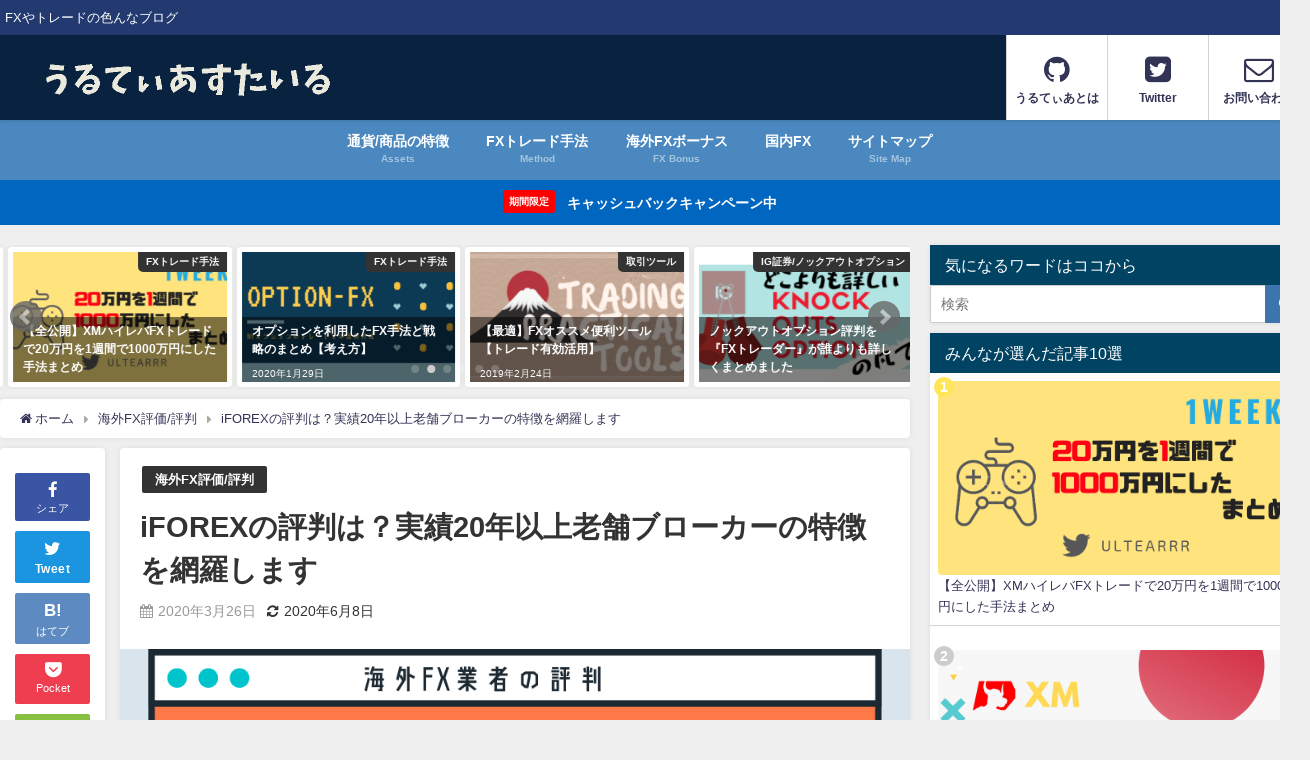

--- FILE ---
content_type: text/html; charset=UTF-8
request_url: https://bitcoinstyle.net/foreign-fx-valuation/iforex-reputation/
body_size: 29044
content:
<!DOCTYPE html>
<html lang="ja">
<head>
<meta charset="utf-8">
<meta http-equiv="X-UA-Compatible" content="IE=edge">
<meta name="viewport" content="width=device-width, initial-scale=1" />
<title>iFOREXの評判は？実績20年以上老舗ブローカーの特徴を網羅します | うるてぃあすたいる</title>
<meta name="description" content="  iFOREXは1996年から運営される、老舗ブローカーの一種でありわたくし達トレーダーの中では海外FX業者として抜群の知名度を誇ります。  20年以上の間使用されてきた信頼感と安定性、日本語対応の">
<meta name="thumbnail" content="https://bitcoinstyle.net/wp-content/uploads/2020/03/iforex-reputation.png" /><meta name="robots" content="archive, follow, index">
<!-- Diver OGP -->
<meta property="og:locale" content="ja_JP" />
<meta property="og:title" content="iFOREXの評判は？実績20年以上老舗ブローカーの特徴を網羅します" />
<meta property="og:description" content="  iFOREXは1996年から運営される、老舗ブローカーの一種でありわたくし達トレーダーの中では海外FX業者として抜群の知名度を誇ります。  20年以上の間使用されてきた信頼感と安定性、日本語対応の" />
<meta property="og:type" content="article" />
<meta property="og:url" content="https://bitcoinstyle.net/foreign-fx-valuation/iforex-reputation/" />
<meta property="og:image" content="https://bitcoinstyle.net/wp-content/uploads/2020/03/iforex-reputation.png" />
<meta property="og:site_name" content="うるてぃあすたいる" />
<meta name="twitter:site" content="ultearrr" />
<meta name="twitter:card" content="summary_large_image" />
<meta name="twitter:title" content="iFOREXの評判は？実績20年以上老舗ブローカーの特徴を網羅します" />
<meta name="twitter:url" content="https://bitcoinstyle.net/foreign-fx-valuation/iforex-reputation/" />
<meta name="twitter:description" content="  iFOREXは1996年から運営される、老舗ブローカーの一種でありわたくし達トレーダーの中では海外FX業者として抜群の知名度を誇ります。  20年以上の間使用されてきた信頼感と安定性、日本語対応の" />
<meta name="twitter:image" content="https://bitcoinstyle.net/wp-content/uploads/2020/03/iforex-reputation.png" />
<!-- / Diver OGP -->
<link rel="canonical" href="https://bitcoinstyle.net/foreign-fx-valuation/iforex-reputation/">
<link rel="shortcut icon" href="">
<!--[if IE]>
		<link rel="shortcut icon" href="">
<![endif]-->
<link rel="apple-touch-icon" href="" />
<meta name='robots' content='max-image-preview:large' />
<link rel='dns-prefetch' href='//cdnjs.cloudflare.com' />
<link rel="alternate" type="application/rss+xml" title="うるてぃあすたいる &raquo; フィード" href="https://bitcoinstyle.net/feed/" />
<link rel="alternate" type="application/rss+xml" title="うるてぃあすたいる &raquo; コメントフィード" href="https://bitcoinstyle.net/comments/feed/" />
<link rel="alternate" title="oEmbed (JSON)" type="application/json+oembed" href="https://bitcoinstyle.net/wp-json/oembed/1.0/embed?url=https%3A%2F%2Fbitcoinstyle.net%2Fforeign-fx-valuation%2Fiforex-reputation%2F" />
<link rel="alternate" title="oEmbed (XML)" type="text/xml+oembed" href="https://bitcoinstyle.net/wp-json/oembed/1.0/embed?url=https%3A%2F%2Fbitcoinstyle.net%2Fforeign-fx-valuation%2Fiforex-reputation%2F&#038;format=xml" />
<style id='wp-img-auto-sizes-contain-inline-css' type='text/css'>
img:is([sizes=auto i],[sizes^="auto," i]){contain-intrinsic-size:3000px 1500px}
/*# sourceURL=wp-img-auto-sizes-contain-inline-css */
</style>
<link rel='stylesheet'  href='https://bitcoinstyle.net/wp-content/plugins/japanese-font-for-tinymce/default-font-css.php?fn&#038;ver=6.9&#038;theme=4.7.5'  media='all'>
<style id='wp-block-library-inline-css' type='text/css'>
:root{--wp-block-synced-color:#7a00df;--wp-block-synced-color--rgb:122,0,223;--wp-bound-block-color:var(--wp-block-synced-color);--wp-editor-canvas-background:#ddd;--wp-admin-theme-color:#007cba;--wp-admin-theme-color--rgb:0,124,186;--wp-admin-theme-color-darker-10:#006ba1;--wp-admin-theme-color-darker-10--rgb:0,107,160.5;--wp-admin-theme-color-darker-20:#005a87;--wp-admin-theme-color-darker-20--rgb:0,90,135;--wp-admin-border-width-focus:2px}@media (min-resolution:192dpi){:root{--wp-admin-border-width-focus:1.5px}}.wp-element-button{cursor:pointer}:root .has-very-light-gray-background-color{background-color:#eee}:root .has-very-dark-gray-background-color{background-color:#313131}:root .has-very-light-gray-color{color:#eee}:root .has-very-dark-gray-color{color:#313131}:root .has-vivid-green-cyan-to-vivid-cyan-blue-gradient-background{background:linear-gradient(135deg,#00d084,#0693e3)}:root .has-purple-crush-gradient-background{background:linear-gradient(135deg,#34e2e4,#4721fb 50%,#ab1dfe)}:root .has-hazy-dawn-gradient-background{background:linear-gradient(135deg,#faaca8,#dad0ec)}:root .has-subdued-olive-gradient-background{background:linear-gradient(135deg,#fafae1,#67a671)}:root .has-atomic-cream-gradient-background{background:linear-gradient(135deg,#fdd79a,#004a59)}:root .has-nightshade-gradient-background{background:linear-gradient(135deg,#330968,#31cdcf)}:root .has-midnight-gradient-background{background:linear-gradient(135deg,#020381,#2874fc)}:root{--wp--preset--font-size--normal:16px;--wp--preset--font-size--huge:42px}.has-regular-font-size{font-size:1em}.has-larger-font-size{font-size:2.625em}.has-normal-font-size{font-size:var(--wp--preset--font-size--normal)}.has-huge-font-size{font-size:var(--wp--preset--font-size--huge)}.has-text-align-center{text-align:center}.has-text-align-left{text-align:left}.has-text-align-right{text-align:right}.has-fit-text{white-space:nowrap!important}#end-resizable-editor-section{display:none}.aligncenter{clear:both}.items-justified-left{justify-content:flex-start}.items-justified-center{justify-content:center}.items-justified-right{justify-content:flex-end}.items-justified-space-between{justify-content:space-between}.screen-reader-text{border:0;clip-path:inset(50%);height:1px;margin:-1px;overflow:hidden;padding:0;position:absolute;width:1px;word-wrap:normal!important}.screen-reader-text:focus{background-color:#ddd;clip-path:none;color:#444;display:block;font-size:1em;height:auto;left:5px;line-height:normal;padding:15px 23px 14px;text-decoration:none;top:5px;width:auto;z-index:100000}html :where(.has-border-color){border-style:solid}html :where([style*=border-top-color]){border-top-style:solid}html :where([style*=border-right-color]){border-right-style:solid}html :where([style*=border-bottom-color]){border-bottom-style:solid}html :where([style*=border-left-color]){border-left-style:solid}html :where([style*=border-width]){border-style:solid}html :where([style*=border-top-width]){border-top-style:solid}html :where([style*=border-right-width]){border-right-style:solid}html :where([style*=border-bottom-width]){border-bottom-style:solid}html :where([style*=border-left-width]){border-left-style:solid}html :where(img[class*=wp-image-]){height:auto;max-width:100%}:where(figure){margin:0 0 1em}html :where(.is-position-sticky){--wp-admin--admin-bar--position-offset:var(--wp-admin--admin-bar--height,0px)}@media screen and (max-width:600px){html :where(.is-position-sticky){--wp-admin--admin-bar--position-offset:0px}}

/*# sourceURL=wp-block-library-inline-css */
</style><style id='global-styles-inline-css' type='text/css'>
:root{--wp--preset--aspect-ratio--square: 1;--wp--preset--aspect-ratio--4-3: 4/3;--wp--preset--aspect-ratio--3-4: 3/4;--wp--preset--aspect-ratio--3-2: 3/2;--wp--preset--aspect-ratio--2-3: 2/3;--wp--preset--aspect-ratio--16-9: 16/9;--wp--preset--aspect-ratio--9-16: 9/16;--wp--preset--color--black: #000;--wp--preset--color--cyan-bluish-gray: #abb8c3;--wp--preset--color--white: #fff;--wp--preset--color--pale-pink: #f78da7;--wp--preset--color--vivid-red: #cf2e2e;--wp--preset--color--luminous-vivid-orange: #ff6900;--wp--preset--color--luminous-vivid-amber: #fcb900;--wp--preset--color--light-green-cyan: #7bdcb5;--wp--preset--color--vivid-green-cyan: #00d084;--wp--preset--color--pale-cyan-blue: #8ed1fc;--wp--preset--color--vivid-cyan-blue: #0693e3;--wp--preset--color--vivid-purple: #9b51e0;--wp--preset--color--light-blue: #70b8f1;--wp--preset--color--light-red: #ff8178;--wp--preset--color--light-green: #2ac113;--wp--preset--color--light-yellow: #ffe822;--wp--preset--color--light-orange: #ffa30d;--wp--preset--color--blue: #00f;--wp--preset--color--red: #f00;--wp--preset--color--purple: #674970;--wp--preset--color--gray: #ccc;--wp--preset--gradient--vivid-cyan-blue-to-vivid-purple: linear-gradient(135deg,rgb(6,147,227) 0%,rgb(155,81,224) 100%);--wp--preset--gradient--light-green-cyan-to-vivid-green-cyan: linear-gradient(135deg,rgb(122,220,180) 0%,rgb(0,208,130) 100%);--wp--preset--gradient--luminous-vivid-amber-to-luminous-vivid-orange: linear-gradient(135deg,rgb(252,185,0) 0%,rgb(255,105,0) 100%);--wp--preset--gradient--luminous-vivid-orange-to-vivid-red: linear-gradient(135deg,rgb(255,105,0) 0%,rgb(207,46,46) 100%);--wp--preset--gradient--very-light-gray-to-cyan-bluish-gray: linear-gradient(135deg,rgb(238,238,238) 0%,rgb(169,184,195) 100%);--wp--preset--gradient--cool-to-warm-spectrum: linear-gradient(135deg,rgb(74,234,220) 0%,rgb(151,120,209) 20%,rgb(207,42,186) 40%,rgb(238,44,130) 60%,rgb(251,105,98) 80%,rgb(254,248,76) 100%);--wp--preset--gradient--blush-light-purple: linear-gradient(135deg,rgb(255,206,236) 0%,rgb(152,150,240) 100%);--wp--preset--gradient--blush-bordeaux: linear-gradient(135deg,rgb(254,205,165) 0%,rgb(254,45,45) 50%,rgb(107,0,62) 100%);--wp--preset--gradient--luminous-dusk: linear-gradient(135deg,rgb(255,203,112) 0%,rgb(199,81,192) 50%,rgb(65,88,208) 100%);--wp--preset--gradient--pale-ocean: linear-gradient(135deg,rgb(255,245,203) 0%,rgb(182,227,212) 50%,rgb(51,167,181) 100%);--wp--preset--gradient--electric-grass: linear-gradient(135deg,rgb(202,248,128) 0%,rgb(113,206,126) 100%);--wp--preset--gradient--midnight: linear-gradient(135deg,rgb(2,3,129) 0%,rgb(40,116,252) 100%);--wp--preset--font-size--small: 13px;--wp--preset--font-size--medium: 20px;--wp--preset--font-size--large: 36px;--wp--preset--font-size--x-large: 42px;--wp--preset--spacing--20: 0.44rem;--wp--preset--spacing--30: 0.67rem;--wp--preset--spacing--40: 1rem;--wp--preset--spacing--50: 1.5rem;--wp--preset--spacing--60: 2.25rem;--wp--preset--spacing--70: 3.38rem;--wp--preset--spacing--80: 5.06rem;--wp--preset--shadow--natural: 6px 6px 9px rgba(0, 0, 0, 0.2);--wp--preset--shadow--deep: 12px 12px 50px rgba(0, 0, 0, 0.4);--wp--preset--shadow--sharp: 6px 6px 0px rgba(0, 0, 0, 0.2);--wp--preset--shadow--outlined: 6px 6px 0px -3px rgb(255, 255, 255), 6px 6px rgb(0, 0, 0);--wp--preset--shadow--crisp: 6px 6px 0px rgb(0, 0, 0);}:where(.is-layout-flex){gap: 0.5em;}:where(.is-layout-grid){gap: 0.5em;}body .is-layout-flex{display: flex;}.is-layout-flex{flex-wrap: wrap;align-items: center;}.is-layout-flex > :is(*, div){margin: 0;}body .is-layout-grid{display: grid;}.is-layout-grid > :is(*, div){margin: 0;}:where(.wp-block-columns.is-layout-flex){gap: 2em;}:where(.wp-block-columns.is-layout-grid){gap: 2em;}:where(.wp-block-post-template.is-layout-flex){gap: 1.25em;}:where(.wp-block-post-template.is-layout-grid){gap: 1.25em;}.has-black-color{color: var(--wp--preset--color--black) !important;}.has-cyan-bluish-gray-color{color: var(--wp--preset--color--cyan-bluish-gray) !important;}.has-white-color{color: var(--wp--preset--color--white) !important;}.has-pale-pink-color{color: var(--wp--preset--color--pale-pink) !important;}.has-vivid-red-color{color: var(--wp--preset--color--vivid-red) !important;}.has-luminous-vivid-orange-color{color: var(--wp--preset--color--luminous-vivid-orange) !important;}.has-luminous-vivid-amber-color{color: var(--wp--preset--color--luminous-vivid-amber) !important;}.has-light-green-cyan-color{color: var(--wp--preset--color--light-green-cyan) !important;}.has-vivid-green-cyan-color{color: var(--wp--preset--color--vivid-green-cyan) !important;}.has-pale-cyan-blue-color{color: var(--wp--preset--color--pale-cyan-blue) !important;}.has-vivid-cyan-blue-color{color: var(--wp--preset--color--vivid-cyan-blue) !important;}.has-vivid-purple-color{color: var(--wp--preset--color--vivid-purple) !important;}.has-black-background-color{background-color: var(--wp--preset--color--black) !important;}.has-cyan-bluish-gray-background-color{background-color: var(--wp--preset--color--cyan-bluish-gray) !important;}.has-white-background-color{background-color: var(--wp--preset--color--white) !important;}.has-pale-pink-background-color{background-color: var(--wp--preset--color--pale-pink) !important;}.has-vivid-red-background-color{background-color: var(--wp--preset--color--vivid-red) !important;}.has-luminous-vivid-orange-background-color{background-color: var(--wp--preset--color--luminous-vivid-orange) !important;}.has-luminous-vivid-amber-background-color{background-color: var(--wp--preset--color--luminous-vivid-amber) !important;}.has-light-green-cyan-background-color{background-color: var(--wp--preset--color--light-green-cyan) !important;}.has-vivid-green-cyan-background-color{background-color: var(--wp--preset--color--vivid-green-cyan) !important;}.has-pale-cyan-blue-background-color{background-color: var(--wp--preset--color--pale-cyan-blue) !important;}.has-vivid-cyan-blue-background-color{background-color: var(--wp--preset--color--vivid-cyan-blue) !important;}.has-vivid-purple-background-color{background-color: var(--wp--preset--color--vivid-purple) !important;}.has-black-border-color{border-color: var(--wp--preset--color--black) !important;}.has-cyan-bluish-gray-border-color{border-color: var(--wp--preset--color--cyan-bluish-gray) !important;}.has-white-border-color{border-color: var(--wp--preset--color--white) !important;}.has-pale-pink-border-color{border-color: var(--wp--preset--color--pale-pink) !important;}.has-vivid-red-border-color{border-color: var(--wp--preset--color--vivid-red) !important;}.has-luminous-vivid-orange-border-color{border-color: var(--wp--preset--color--luminous-vivid-orange) !important;}.has-luminous-vivid-amber-border-color{border-color: var(--wp--preset--color--luminous-vivid-amber) !important;}.has-light-green-cyan-border-color{border-color: var(--wp--preset--color--light-green-cyan) !important;}.has-vivid-green-cyan-border-color{border-color: var(--wp--preset--color--vivid-green-cyan) !important;}.has-pale-cyan-blue-border-color{border-color: var(--wp--preset--color--pale-cyan-blue) !important;}.has-vivid-cyan-blue-border-color{border-color: var(--wp--preset--color--vivid-cyan-blue) !important;}.has-vivid-purple-border-color{border-color: var(--wp--preset--color--vivid-purple) !important;}.has-vivid-cyan-blue-to-vivid-purple-gradient-background{background: var(--wp--preset--gradient--vivid-cyan-blue-to-vivid-purple) !important;}.has-light-green-cyan-to-vivid-green-cyan-gradient-background{background: var(--wp--preset--gradient--light-green-cyan-to-vivid-green-cyan) !important;}.has-luminous-vivid-amber-to-luminous-vivid-orange-gradient-background{background: var(--wp--preset--gradient--luminous-vivid-amber-to-luminous-vivid-orange) !important;}.has-luminous-vivid-orange-to-vivid-red-gradient-background{background: var(--wp--preset--gradient--luminous-vivid-orange-to-vivid-red) !important;}.has-very-light-gray-to-cyan-bluish-gray-gradient-background{background: var(--wp--preset--gradient--very-light-gray-to-cyan-bluish-gray) !important;}.has-cool-to-warm-spectrum-gradient-background{background: var(--wp--preset--gradient--cool-to-warm-spectrum) !important;}.has-blush-light-purple-gradient-background{background: var(--wp--preset--gradient--blush-light-purple) !important;}.has-blush-bordeaux-gradient-background{background: var(--wp--preset--gradient--blush-bordeaux) !important;}.has-luminous-dusk-gradient-background{background: var(--wp--preset--gradient--luminous-dusk) !important;}.has-pale-ocean-gradient-background{background: var(--wp--preset--gradient--pale-ocean) !important;}.has-electric-grass-gradient-background{background: var(--wp--preset--gradient--electric-grass) !important;}.has-midnight-gradient-background{background: var(--wp--preset--gradient--midnight) !important;}.has-small-font-size{font-size: var(--wp--preset--font-size--small) !important;}.has-medium-font-size{font-size: var(--wp--preset--font-size--medium) !important;}.has-large-font-size{font-size: var(--wp--preset--font-size--large) !important;}.has-x-large-font-size{font-size: var(--wp--preset--font-size--x-large) !important;}
/*# sourceURL=global-styles-inline-css */
</style>

<style id='classic-theme-styles-inline-css' type='text/css'>
/*! This file is auto-generated */
.wp-block-button__link{color:#fff;background-color:#32373c;border-radius:9999px;box-shadow:none;text-decoration:none;padding:calc(.667em + 2px) calc(1.333em + 2px);font-size:1.125em}.wp-block-file__button{background:#32373c;color:#fff;text-decoration:none}
/*# sourceURL=/wp-includes/css/classic-themes.min.css */
</style>
<link rel='stylesheet'  href='https://bitcoinstyle.net/wp-content/plugins/contact-form-7/includes/css/styles.css?ver=5.4.1&#038;theme=4.7.5'  media='all'>
<link rel='stylesheet'  href='https://bitcoinstyle.net/wp-content/plugins/japanese-font-for-tinymce/addfont.css?ver=6.9&#038;theme=4.7.5'  media='all'>
<link rel='stylesheet'  href='https://bitcoinstyle.net/wp-content/plugins/wordpress-popular-posts/assets/css/wpp.css?ver=5.3.3&#038;theme=4.7.5'  media='all'>
<link rel='stylesheet'  href='https://bitcoinstyle.net/wp-content/themes/diver/style.min.css?ver=6.9&#038;theme=4.7.5'  media='all'>
<link rel='stylesheet'  href='https://bitcoinstyle.net/wp-content/themes/diver_child/style.css?theme=4.7.5'  media='all'>
<link rel='stylesheet'  href='https://bitcoinstyle.net/wp-content/themes/diver/lib/functions/editor/gutenberg/blocks.min.css?ver=6.9&#038;theme=4.7.5'  media='all'>
<link rel='stylesheet'  href='https://cdnjs.cloudflare.com/ajax/libs/Swiper/4.5.0/css/swiper.min.css'  media='all'>
<script type="text/javascript"src="https://bitcoinstyle.net/wp-includes/js/jquery/jquery.min.js?ver=3.7.1&amp;theme=4.7.5" id="jquery-core-js"></script>
<script type="text/javascript"src="https://bitcoinstyle.net/wp-includes/js/jquery/jquery-migrate.min.js?ver=3.4.1&amp;theme=4.7.5" id="jquery-migrate-js"></script>
<script type="application/json" id="wpp-json">
/* <![CDATA[ */
{"sampling_active":0,"sampling_rate":100,"ajax_url":"https:\/\/bitcoinstyle.net\/wp-json\/wordpress-popular-posts\/v1\/popular-posts","ID":7584,"token":"a22d4b6cc7","lang":0,"debug":0}
//# sourceURL=wpp-json
/* ]]> */
</script>
<script type="text/javascript"src="https://bitcoinstyle.net/wp-content/plugins/wordpress-popular-posts/assets/js/wpp.min.js?ver=5.3.3&amp;theme=4.7.5" id="wpp-js-js"></script>
<link rel="https://api.w.org/" href="https://bitcoinstyle.net/wp-json/" /><link rel="alternate" title="JSON" type="application/json" href="https://bitcoinstyle.net/wp-json/wp/v2/posts/7584" /><link rel="EditURI" type="application/rsd+xml" title="RSD" href="https://bitcoinstyle.net/xmlrpc.php?rsd" />
<meta name="generator" content="WordPress 6.9" />
<link rel='shortlink' href='https://bitcoinstyle.net/?p=7584' />
        <style>
            @-webkit-keyframes bgslide {
                from {
                    background-position-x: 0;
                }
                to {
                    background-position-x: -200%;
                }
            }

            @keyframes bgslide {
                    from {
                        background-position-x: 0;
                    }
                    to {
                        background-position-x: -200%;
                    }
            }

            .wpp-widget-placeholder {
                margin: 0 auto;
                width: 60px;
                height: 3px;
                background: #dd3737;
                background: -webkit-gradient(linear, left top, right top, from(#dd3737), color-stop(10%, #571313), to(#dd3737));
                background: linear-gradient(90deg, #dd3737 0%, #571313 10%, #dd3737 100%);
                background-size: 200% auto;
                border-radius: 3px;
                -webkit-animation: bgslide 1s infinite linear;
                animation: bgslide 1s infinite linear;
            }
        </style>
              <script>
      (function(i,s,o,g,r,a,m){i['GoogleAnalyticsObject']=r;i[r]=i[r]||function(){(i[r].q=i[r].q||[]).push(arguments)},i[r].l=1*new Date();a=s.createElement(o),m=s.getElementsByTagName(o)[0];a.async=1;a.src=g;m.parentNode.insertBefore(a,m)})(window,document,'script','//www.google-analytics.com/analytics.js','ga');ga('create',"UA-111367312-1",'auto');ga('send','pageview');</script>
      <script type="application/ld+json">{
              "@context" : "http://schema.org",
              "@type" : "Article",
              "mainEntityOfPage":{ 
                    "@type":"WebPage", 
                    "@id":"https://bitcoinstyle.net/foreign-fx-valuation/iforex-reputation/" 
                  }, 
              "headline" : "iFOREXの評判は？実績20年以上老舗ブローカーの特徴を網羅します",
              "author" : {
                   "@type" : "Person",
                   "name" : "すたいる"
                   },
              "datePublished" : "2020-03-26T17:59:50+0900",
              "dateModified" : "2020-06-08T19:06:58+0900",
              "image" : {
                   "@type" : "ImageObject",
                   "url" : "https://bitcoinstyle.net/wp-content/uploads/2020/03/iforex-reputation.png",
                   "width" : "1920",
                   "height" : "1080"
                   },
              "articleSection" : "海外FX評価/評判",
              "url" : "https://bitcoinstyle.net/foreign-fx-valuation/iforex-reputation/",
              "publisher" : {
                   "@type" : "Organization",
                   "name" : "うるてぃあすたいる",
                "logo" : {
                     "@type" : "ImageObject",
                     "url" : "https://bitcoinstyle.net/wp-content/uploads/2019/11/logo-name.png"}
                },
                "description" : "  iFOREXは1996年から運営される、老舗ブローカーの一種でありわたくし達トレーダーの中では海外FX業者として抜群の知名度を誇ります。  20年以上の間使用されてきた信頼感と安定性、日本語対応の"}</script><style>body{background-image:url()}</style><style>#onlynav ul ul,#nav_fixed #nav ul ul,.header-logo #nav ul ul{visibility:hidden;opacity:0;transition:.4s ease-in-out}#onlynav ul li:hover>ul,#nav_fixed #nav ul li:hover>ul,.header-logo #nav ul li:hover>ul{visibility:visible;opacity:1}</style><style>body{background-color:#efefef;color:#333}a{color:#335}a:hover{color:#fff}.content{color:#333}.content a{color:#6f97bc}.content a:hover{color:#6495ed}.header-wrap,#header ul.sub-menu,#header ul.children,#scrollnav,.description_sp{background:#08223f;color:#333}.header-wrap a,#scrollnav a,div.logo_title{color:#335}.header-wrap a:hover,div.logo_title:hover{color:#6495ED}.drawer-nav-btn span{background-color:#335}.drawer-nav-btn:before,.drawer-nav-btn:after{border-color:#335}#scrollnav ul li a{background:rgba(255,255,255,.8);color:#505050}.header_small_menu{background:#223a70;color:#fff}.header_small_menu a{color:#fff}.header_small_menu a:hover{color:#6495ED}#nav_fixed.fixed,#nav_fixed #nav ul ul{background:rgba(147,169,191,.68);color:#333}#nav_fixed.fixed a,#nav_fixed .logo_title{color:#335}#nav_fixed.fixed a:hover{color:#6495ED}#nav_fixed .drawer-nav-btn:before,#nav_fixed .drawer-nav-btn:after{border-color:#335}#nav_fixed .drawer-nav-btn span{background-color:#335}#onlynav{background:#4a88bf;color:#fff}#onlynav ul li a{color:#fff}#onlynav ul ul.sub-menu{background:#4a88bf}#onlynav div>ul>li>a:before{border-color:#fff}#onlynav ul>li:hover>a:hover,#onlynav ul>li:hover>a,#onlynav ul>li:hover li:hover>a,#onlynav ul li:hover ul li ul li:hover>a{background:#5d8ac1;color:#fff}#onlynav ul li ul li ul:before{border-left-color:#fff}#onlynav ul li:last-child ul li ul:before{border-right-color:#fff}#bigfooter{background:#fff;color:#333}#bigfooter a{color:#335}#bigfooter a:hover{color:#6495ED}#footer{background:#165e83;color:#999}#footer a{color:#335}#footer a:hover{color:#6495ED}#sidebar .widget{background:#fff;color:#333}#sidebar .widget a{color:#335}#sidebar .widget a:hover{color:#6495ED}.post-box-contents,#main-wrap #pickup_posts_container img,.hentry,#single-main .post-sub,.navigation,.single_thumbnail,.in_loop,#breadcrumb,.pickup-cat-list,.maintop-widget,.mainbottom-widget,#share_plz,.sticky-post-box,.catpage_content_wrap,.cat-post-main{background:#fff}.post-box{border-color:#eee}.drawer_content_title,.searchbox_content_title{background:#eee;color:#333}.drawer-nav,#header_search{background:#fff}.drawer-nav,.drawer-nav a,#header_search,#header_search a{color:#000}#footer_sticky_menu{background:#165e83}.footermenu_col{background:#165e83;color:#fff}a.page-numbers{background:#afafaf;color:#fff}.pagination .current{background:#607d8b;color:#fff}</style><style>@media screen and (min-width:1201px){#main-wrap,.header-wrap .header-logo,.header_small_content,.bigfooter_wrap,.footer_content,.container_top_widget,.container_bottom_widget{width:1310px}}@media screen and (max-width:1200px){#main-wrap,.header-wrap .header-logo,.header_small_content,.bigfooter_wrap,.footer_content,.container_top_widget,.container_bottom_widget{width:96%}}@media screen and (max-width:768px){#main-wrap,.header-wrap .header-logo,.header_small_content,.bigfooter_wrap,.footer_content,.container_top_widget,.container_bottom_widget{width:100%}}@media screen and (min-width:960px){#sidebar{width:380px}}</style><style>@media screen and (min-width:1201px){#main-wrap{width:1310px}}@media screen and (max-width:1200px){#main-wrap{width:96%}}</style><link rel="icon" href="https://bitcoinstyle.net/wp-content/uploads/2017/12/icon-150x150.png" sizes="32x32" />
<link rel="icon" href="https://bitcoinstyle.net/wp-content/uploads/2017/12/icon-300x300.png" sizes="192x192" />
<link rel="apple-touch-icon" href="https://bitcoinstyle.net/wp-content/uploads/2017/12/icon-300x300.png" />
<meta name="msapplication-TileImage" content="https://bitcoinstyle.net/wp-content/uploads/2017/12/icon-300x300.png" />
		<style type="text/css" id="wp-custom-css">
			#toc_container { 
  margin-left: auto; 
  margin-right: auto; 
}


#toc_container {
  margin-bottom: 40px;
  padding: 15px 20px;
  background: #fff;
  border: 5px solid #fdeff2;
  border-radius: 2px;
  color: #666; }

#toc_container .toc_title {
  font-family: 'Mandali', cursive;
  text-align: center;
  margin-bottom: 35px;
  margin-top: 0;
  padding-top: 0;
color:#e597b2;
  padding-bottom: 0px;
  font-size: 1.7em;
  border-bottom: 2px solid #fdeff2; }

#toc_container .toc_list {
  list-style-type: none !important;
  counter-reset: li; }

#toc_container .toc_list > li {
  position: relative;
  margin-bottom: 15px;
padding-top:2px;
  margin-left: 6px;
  line-height: 1.3em;
  font-size: 0.9em; }

#toc_container .toc_list > li:after {
  counter-increment: li;
  content: counter(li) ;
  position: absolute;
  left: -20px!important;
  top: 0px;
  background: none;
  font-family: 'Mandali', cursive;
  font-size: 1.4em;
  letter-spacing: 0px;
  color: #e597b2; }

#toc_container .toc_list > li a {
  text-decoration: none !important;
color:#666; }

#toc_container .toc_list > li a:hover {
  text-decoration: underline !important; }

#toc_container .toc_list > li ul {
  list-style-type: disc;
  margin-top: 15px;
  padding-left: 20px;
  color: #e597b2; }

#toc_container .toc_list > li > ul li {
  font-size: 0.9em;
  margin-bottom: 8px; }		</style>
		
<script src="https://www.youtube.com/iframe_api"></script>

<link rel='stylesheet'  href='https://maxcdn.bootstrapcdn.com/font-awesome/4.7.0/css/font-awesome.min.css'  media='all'>
<link rel='stylesheet'  href='https://cdnjs.cloudflare.com/ajax/libs/lity/2.3.1/lity.min.css'  media='all'>
<link rel='stylesheet'  href='https://bitcoinstyle.net/wp-content/themes/diver/lib/assets/prism/prism.css?theme=4.7.5'  media='all'>
</head>
<body itemscope="itemscope" itemtype="http://schema.org/WebPage" class="wp-singular post-template-default single single-post postid-7584 single-format-standard wp-embed-responsive wp-theme-diver wp-child-theme-diver_child">

<div id="container">
<!-- header -->
	<!-- lpページでは表示しない -->
	<div id="header" class="clearfix">
					<header class="header-wrap" role="banner" itemscope="itemscope" itemtype="http://schema.org/WPHeader">
			<div class="header_small_menu clearfix">
		<div class="header_small_content">
			<div id="description">FXやトレードの色んなブログ</div>
			<nav class="header_small_menu_right" role="navigation" itemscope="itemscope" itemtype="http://scheme.org/SiteNavigationElement">
							</nav>
		</div>
	</div>

			<div class="header-logo clearfix">
				<!-- 	<button type="button" class="drawer-toggle drawer-hamburger">
	  <span class="sr-only">toggle navigation</span>
	  <span class="drawer-hamburger-icon"></span>
	</button> -->

	<div class="drawer-nav-btn-wrap"><span class="drawer-nav-btn"><span></span></span></div>



				<!-- /Navigation -->
				<div id="logo">
										<a href="https://bitcoinstyle.net/">
													<img src="https://bitcoinstyle.net/wp-content/uploads/2019/11/logo-name.png" alt="うるてぃあすたいる">
											</a>
				</div>
				<div class="nav_in_btn">
	<ul>
			<li class="nav_in_btn_list_1"><a href="https://bitcoinstyle.net/about-me"  ><i class="fa fa-github"></i><span>うるてぃあとは</span></a></li>
			<li class="nav_in_btn_list_2"><a href="https://twitter.com/ultearrr"  ><i class="fa fa-twitter-square"></i><span>Twitter</span></a></li>
			<li class="nav_in_btn_list_3"><a href="https://bitcoinstyle.net/contact/"  ><i class="fa fa-envelope-o"></i><span>お問い合わせ</span></a></li>
		</ul>
</div>

			</div>
		</header>
		<nav id="scrollnav" class="inline-nospace" role="navigation" itemscope="itemscope" itemtype="http://scheme.org/SiteNavigationElement">
			<div class="menu-%e3%81%8a%e5%95%8f%e3%81%84%e5%90%88%e3%82%8f%e3%81%9b-container"><ul id="scroll-menu"><li id="menu-item-5898" class="menu-item menu-item-type-taxonomy menu-item-object-category menu-item-5898"><a href="https://bitcoinstyle.net/category/currency-characteristic/"><div class="menu_title">通貨/商品の特徴</div><div class="menu_desc">Assets</div></a></li>
<li id="menu-item-5899" class="menu-item menu-item-type-taxonomy menu-item-object-category menu-item-5899"><a href="https://bitcoinstyle.net/category/mytrading-record/"><div class="menu_title">FXトレード手法</div><div class="menu_desc">Method</div></a></li>
<li id="menu-item-7177" class="menu-item menu-item-type-taxonomy menu-item-object-category menu-item-7177"><a href="https://bitcoinstyle.net/category/foreign-fx-bonus/"><div class="menu_title">海外FXボーナス</div><div class="menu_desc">FX Bonus</div></a></li>
<li id="menu-item-6089" class="menu-item menu-item-type-taxonomy menu-item-object-category menu-item-6089"><a href="https://bitcoinstyle.net/category/domestic-fx/">国内FX</a></li>
<li id="menu-item-7170" class="menu-item menu-item-type-post_type menu-item-object-page menu-item-7170"><a href="https://bitcoinstyle.net/sitemap/"><div class="menu_title">サイトマップ</div><div class="menu_desc">Site Map</div></a></li>
</ul></div>		</nav>
		
		<div id="nav_fixed">
		<div class="header-logo clearfix">
			<!-- Navigation -->
			<!-- 	<button type="button" class="drawer-toggle drawer-hamburger">
	  <span class="sr-only">toggle navigation</span>
	  <span class="drawer-hamburger-icon"></span>
	</button> -->

	<div class="drawer-nav-btn-wrap"><span class="drawer-nav-btn"><span></span></span></div>



			<!-- /Navigation -->
			<div class="logo clearfix">
				<a href="https://bitcoinstyle.net/">
											<img src="https://bitcoinstyle.net/wp-content/uploads/2019/11/logo-name.png" alt="うるてぃあすたいる">
									</a>
			</div>
					<nav id="nav" role="navigation" itemscope="itemscope" itemtype="http://scheme.org/SiteNavigationElement">
				<div class="menu-%e3%81%8a%e5%95%8f%e3%81%84%e5%90%88%e3%82%8f%e3%81%9b-container"><ul id="fixnavul" class="menu"><li class="menu-item menu-item-type-taxonomy menu-item-object-category menu-item-5898"><a href="https://bitcoinstyle.net/category/currency-characteristic/"><div class="menu_title">通貨/商品の特徴</div><div class="menu_desc">Assets</div></a></li>
<li class="menu-item menu-item-type-taxonomy menu-item-object-category menu-item-5899"><a href="https://bitcoinstyle.net/category/mytrading-record/"><div class="menu_title">FXトレード手法</div><div class="menu_desc">Method</div></a></li>
<li class="menu-item menu-item-type-taxonomy menu-item-object-category menu-item-7177"><a href="https://bitcoinstyle.net/category/foreign-fx-bonus/"><div class="menu_title">海外FXボーナス</div><div class="menu_desc">FX Bonus</div></a></li>
<li class="menu-item menu-item-type-taxonomy menu-item-object-category menu-item-6089"><a href="https://bitcoinstyle.net/category/domestic-fx/">国内FX</a></li>
<li class="menu-item menu-item-type-post_type menu-item-object-page menu-item-7170"><a href="https://bitcoinstyle.net/sitemap/"><div class="menu_title">サイトマップ</div><div class="menu_desc">Site Map</div></a></li>
</ul></div>			</nav>
				</div>
	</div>
							<nav id="onlynav" class="onlynav" role="navigation" itemscope="itemscope" itemtype="http://scheme.org/SiteNavigationElement">
				<div class="menu-%e3%81%8a%e5%95%8f%e3%81%84%e5%90%88%e3%82%8f%e3%81%9b-container"><ul id="onlynavul" class="menu"><li class="menu-item menu-item-type-taxonomy menu-item-object-category menu-item-5898"><a href="https://bitcoinstyle.net/category/currency-characteristic/"><div class="menu_title">通貨/商品の特徴</div><div class="menu_desc">Assets</div></a></li>
<li class="menu-item menu-item-type-taxonomy menu-item-object-category menu-item-5899"><a href="https://bitcoinstyle.net/category/mytrading-record/"><div class="menu_title">FXトレード手法</div><div class="menu_desc">Method</div></a></li>
<li class="menu-item menu-item-type-taxonomy menu-item-object-category menu-item-7177"><a href="https://bitcoinstyle.net/category/foreign-fx-bonus/"><div class="menu_title">海外FXボーナス</div><div class="menu_desc">FX Bonus</div></a></li>
<li class="menu-item menu-item-type-taxonomy menu-item-object-category menu-item-6089"><a href="https://bitcoinstyle.net/category/domestic-fx/">国内FX</a></li>
<li class="menu-item menu-item-type-post_type menu-item-object-page menu-item-7170"><a href="https://bitcoinstyle.net/sitemap/"><div class="menu_title">サイトマップ</div><div class="menu_desc">Site Map</div></a></li>
</ul></div>			</nav>
					</div>
	<div class="d_sp">
		</div>
	
<div class="header_message clearfix" style="background:#0066bf;">
			 <a class="header_message_wrap" href="https://bitcoinstyle.net/foreign-fx/iforex/cash-back-campaign/" >
			<div class="header_message_text" style="color: #ffffff">
							<span class="header_message_badge" style="background: #f00;color:#fff;">期間限定</span>
						キャッシュバックキャンペーン中			</div>
		</a>
	</div>

	<div id="main-wrap">
	<!-- main -->
	
	<main id="single-main"  style="float:left;margin-right:-400px;padding-right:400px;" role="main">
						
<div id="pickup_posts_container" class="swiper-container">
	<ul class="swiper-wrapper">

<li class="pickup_post_list swiper-slide">
	<a class="clearfix" href="https://bitcoinstyle.net/mytrading-record/about-newyork-option-cut/" title="【NYオプションカットとは？】トレード視野を広げる重大要素！">
	<img src="[data-uri]" data-src="https://bitcoinstyle.net/wp-content/uploads/2019/03/about-newyork-option-cut4-300x150.png" width="300" height="150" class="lazyload" alt="【NYオプションカットとは？】トレード視野を広げる重大要素！">	<span class="pickup-cat" style="">FXトレード手法</span>
	 
		<div class="meta">
			<div class="pickup-title">【NYオプションカットとは？】トレード視野を広げる重大要素！</div>
							<span class="pickup-dt">2019年3月24日</span>
					</div>
		</a>
</li>
<li class="pickup_post_list swiper-slide">
	<a class="clearfix" href="https://bitcoinstyle.net/mytrading-record/xmtrading-1week-record-score/" title="【全公開】XMハイレバFXトレードで20万円を1週間で1000万円にした手法まとめ">
	<img src="[data-uri]" data-src="https://bitcoinstyle.net/wp-content/uploads/2018/09/xmtrading-mytrading-score-300x160.png" width="300" height="160" class="lazyload" alt="【全公開】XMハイレバFXトレードで20万円を1週間で1000万円にした手法まとめ">	<span class="pickup-cat" style="">FXトレード手法</span>
	 
		<div class="meta">
			<div class="pickup-title">【全公開】XMハイレバFXトレードで20万円を1週間で1000万円にした手法まとめ</div>
							<span class="pickup-dt">2021年9月13日</span>
					</div>
		</a>
</li>
<li class="pickup_post_list swiper-slide">
	<a class="clearfix" href="https://bitcoinstyle.net/mytrading-record/how-to-use-option/" title="オプションを利用したFX手法と戦略のまとめ【考え方】">
	<img src="[data-uri]" data-src="https://bitcoinstyle.net/wp-content/uploads/2020/01/how-to-use-option-300x169.png" width="300" height="169" class="lazyload" alt="オプションを利用したFX手法と戦略のまとめ【考え方】">	<span class="pickup-cat" style="">FXトレード手法</span>
	 
		<div class="meta">
			<div class="pickup-title">オプションを利用したFX手法と戦略のまとめ【考え方】</div>
							<span class="pickup-dt">2020年1月29日</span>
					</div>
		</a>
</li>
<li class="pickup_post_list swiper-slide">
	<a class="clearfix" href="https://bitcoinstyle.net/trade-tools/fx-practical-tools/" title="【最適】FXオススメ便利ツール【トレード有効活用】">
	<img src="[data-uri]" data-src="https://bitcoinstyle.net/wp-content/uploads/2019/02/fx-practical-tools-300x150.png" width="300" height="150" class="lazyload" alt="【最適】FXオススメ便利ツール【トレード有効活用】">	<span class="pickup-cat" style="">取引ツール</span>
	 
		<div class="meta">
			<div class="pickup-title">【最適】FXオススメ便利ツール【トレード有効活用】</div>
							<span class="pickup-dt">2019年2月24日</span>
					</div>
		</a>
</li>
<li class="pickup_post_list swiper-slide">
	<a class="clearfix" href="https://bitcoinstyle.net/domestic-fx/ig-knock-out-options/knock-outs-option-reputation/" title="ノックアウトオプション評判を『FXトレーダー』が誰よりも詳しくまとめました">
	<img src="[data-uri]" data-src="https://bitcoinstyle.net/wp-content/uploads/2019/03/knock-outs-option-reputation-300x150.png" width="300" height="150" class="lazyload" alt="ノックアウトオプション評判を『FXトレーダー』が誰よりも詳しくまとめました">	<span class="pickup-cat" style="">IG証券/ノックアウトオプション</span>
	 
		<div class="meta">
			<div class="pickup-title">ノックアウトオプション評判を『FXトレーダー』が誰よりも詳しくまとめました</div>
							<span class="pickup-dt">2019年3月27日</span>
					</div>
		</a>
</li>
<li class="pickup_post_list swiper-slide">
	<a class="clearfix" href="https://bitcoinstyle.net/mytrading-record/about-option-barrier/" title="【思惑】オプションバリアとFXの関係と活かし方">
	<img src="[data-uri]" data-src="https://bitcoinstyle.net/wp-content/uploads/2019/04/about-option-barrier-300x150.png" width="300" height="150" class="lazyload" alt="【思惑】オプションバリアとFXの関係と活かし方">	<span class="pickup-cat" style="">FXトレード手法</span>
	 
		<div class="meta">
			<div class="pickup-title">【思惑】オプションバリアとFXの関係と活かし方</div>
							<span class="pickup-dt">2019年4月3日</span>
					</div>
		</a>
</li>
</ul>
    <div class="swiper-pagination"></div>
    <div class="swiper-button-prev"></div>
    <div class="swiper-button-next"></div>

</div>								<!-- パンくず -->
				<ul id="breadcrumb" itemscope itemtype="http://schema.org/BreadcrumbList">
<li itemprop="itemListElement" itemscope itemtype="http://schema.org/ListItem"><a href="https://bitcoinstyle.net/" itemprop="item"><span itemprop="name"><i class="fa fa-home" aria-hidden="true"></i> ホーム</span></a><meta itemprop="position" content="1" /></li><li itemprop="itemListElement" itemscope itemtype="http://schema.org/ListItem"><a href="https://bitcoinstyle.net/category/foreign-fx-valuation/" itemprop="item"><span itemprop="name">海外FX評価/評判</span></a><meta itemprop="position" content="2" /></li><li class="breadcrumb-title" itemprop="itemListElement" itemscope itemtype="http://schema.org/ListItem"><a href="https://bitcoinstyle.net/foreign-fx-valuation/iforex-reputation/" itemprop="item"><span itemprop="name">iFOREXの評判は？実績20年以上老舗ブローカーの特徴を網羅します</span></a><meta itemprop="position" content="3" /></li></ul> 
				<div id="content_area" class="fadeIn animated">
					<div id="share_plz" style="float: left ">

	
		<div class="fb-like share_sns" data-href="https%3A%2F%2Fbitcoinstyle.net%2Fforeign-fx-valuation%2Fiforex-reputation%2F" data-layout="box_count" data-action="like" data-show-faces="true" data-share="false"></div>

		<div class="share-fb share_sns">
		<a href="http://www.facebook.com/share.php?u=https%3A%2F%2Fbitcoinstyle.net%2Fforeign-fx-valuation%2Fiforex-reputation%2F" onclick="window.open(this.href,'FBwindow','width=650,height=450,menubar=no,toolbar=no,scrollbars=yes');return false;" title="Facebookでシェア"><i class="fa fa-facebook" style="font-size:1.5em;padding-top: 4px;"></i><br>シェア
				</a>
		</div>
				<div class="sc-tw share_sns"><a data-url="https%3A%2F%2Fbitcoinstyle.net%2Fforeign-fx-valuation%2Fiforex-reputation%2F" href="http://twitter.com/share?text=iFOREX%E3%81%AE%E8%A9%95%E5%88%A4%E3%81%AF%EF%BC%9F%E5%AE%9F%E7%B8%BE20%E5%B9%B4%E4%BB%A5%E4%B8%8A%E8%80%81%E8%88%97%E3%83%96%E3%83%AD%E3%83%BC%E3%82%AB%E3%83%BC%E3%81%AE%E7%89%B9%E5%BE%B4%E3%82%92%E7%B6%B2%E7%BE%85%E3%81%97%E3%81%BE%E3%81%99&url=https%3A%2F%2Fbitcoinstyle.net%2Fforeign-fx-valuation%2Fiforex-reputation%2F" data-lang="ja" data-dnt="false" target="_blank"><i class="fa fa-twitter" style="font-size:1.5em;padding-top: 4px;"></i><br>Tweet
				</a></div>

	
			<div class="share-hatebu share_sns">       
		<a href="http://b.hatena.ne.jp/add?mode=confirm&url=https%3A%2F%2Fbitcoinstyle.net%2Fforeign-fx-valuation%2Fiforex-reputation%2F&title=iFOREX%E3%81%AE%E8%A9%95%E5%88%A4%E3%81%AF%EF%BC%9F%E5%AE%9F%E7%B8%BE20%E5%B9%B4%E4%BB%A5%E4%B8%8A%E8%80%81%E8%88%97%E3%83%96%E3%83%AD%E3%83%BC%E3%82%AB%E3%83%BC%E3%81%AE%E7%89%B9%E5%BE%B4%E3%82%92%E7%B6%B2%E7%BE%85%E3%81%97%E3%81%BE%E3%81%99" onclick="window.open(this.href, 'HBwindow', 'width=600, height=400, menubar=no, toolbar=no, scrollbars=yes'); return false;" target="_blank"><div style="font-weight: bold;font-size: 1.5em">B!</div><span class="text">はてブ</span></a>
		</div>
	
			<div class="share-pocket share_sns">
		<a href="http://getpocket.com/edit?url=https%3A%2F%2Fbitcoinstyle.net%2Fforeign-fx-valuation%2Fiforex-reputation%2F&title=iFOREX%E3%81%AE%E8%A9%95%E5%88%A4%E3%81%AF%EF%BC%9F%E5%AE%9F%E7%B8%BE20%E5%B9%B4%E4%BB%A5%E4%B8%8A%E8%80%81%E8%88%97%E3%83%96%E3%83%AD%E3%83%BC%E3%82%AB%E3%83%BC%E3%81%AE%E7%89%B9%E5%BE%B4%E3%82%92%E7%B6%B2%E7%BE%85%E3%81%97%E3%81%BE%E3%81%99" onclick="window.open(this.href, 'FBwindow', 'width=550, height=350, menubar=no, toolbar=no, scrollbars=yes'); return false;"><i class="fa fa-get-pocket" style="font-weight: bold;font-size: 1.5em"></i><span class="text">Pocket</span>
					</a></div>
	
				<div class="share-feedly share_sns">
		<a href="https://feedly.com/i/subscription/feed%2Fhttps%3A%2F%2Fbitcoinstyle.net%2Ffeed" target="_blank"><i class="fa fa-rss" aria-hidden="true" style="font-weight: bold;font-size: 1.5em"></i><span class="text">Feedly</span>
				</a></div>
	</div>
					<article id="post-7584" class="post-7584 post type-post status-publish format-standard has-post-thumbnail hentry category-foreign-fx-valuation"  style="margin-left: 120px">
						<header>
							<div class="post-meta clearfix">
								<div class="cat-tag">
																			<div class="single-post-category" style="background:"><a href="https://bitcoinstyle.net/category/foreign-fx-valuation/" rel="category tag">海外FX評価/評判</a></div>
																										</div>

								<h1 class="single-post-title entry-title">iFOREXの評判は？実績20年以上老舗ブローカーの特徴を網羅します</h1>
								<div class="post-meta-bottom">
																	<time class="single-post-date published updated" datetime="2020-03-26"><i class="fa fa-calendar" aria-hidden="true"></i>2020年3月26日</time>
																									<time class="single-post-date modified" datetime="2020-06-08"><i class="fa fa-refresh" aria-hidden="true"></i>2020年6月8日</time>
																
								</div>
															</div>
							<figure class="single_thumbnail" style="background-image:url(https://bitcoinstyle.net/wp-content/uploads/2020/03/iforex-reputation-300x169.png)"><img src="https://bitcoinstyle.net/wp-content/uploads/2020/03/iforex-reputation.png" alt="iFOREXの評判は？実績20年以上老舗ブローカーの特徴を網羅します" width="1920" height="1080"></figure>

<div class="share" >
			<div class="sns big c5">
			<ul class="clearfix">
			<!--Facebookボタン-->  
			    
			<li>
			<a class="facebook" href="https://www.facebook.com/share.php?u=https%3A%2F%2Fbitcoinstyle.net%2Fforeign-fx-valuation%2Fiforex-reputation%2F" onclick="window.open(this.href, 'FBwindow', 'width=650, height=450, menubar=no, toolbar=no, scrollbars=yes'); return false;"><i class="fa fa-facebook"></i><span class="sns_name">Facebook</span>
						</a>
			</li>
			
			<!--ツイートボタン-->
						<li> 
			<a class="twitter" target="blank" href="https://twitter.com/intent/tweet?url=https%3A%2F%2Fbitcoinstyle.net%2Fforeign-fx-valuation%2Fiforex-reputation%2F&text=iFOREX%E3%81%AE%E8%A9%95%E5%88%A4%E3%81%AF%EF%BC%9F%E5%AE%9F%E7%B8%BE20%E5%B9%B4%E4%BB%A5%E4%B8%8A%E8%80%81%E8%88%97%E3%83%96%E3%83%AD%E3%83%BC%E3%82%AB%E3%83%BC%E3%81%AE%E7%89%B9%E5%BE%B4%E3%82%92%E7%B6%B2%E7%BE%85%E3%81%97%E3%81%BE%E3%81%99&via=ultearrr&tw_p=tweetbutton"><i class="fa fa-twitter"></i><span class="sns_name">Twitter</span>
						</a>
			</li>
			
			<!--はてブボタン--> 
			     
			<li>       
			<a class="hatebu" href="https://b.hatena.ne.jp/add?mode=confirm&url=https%3A%2F%2Fbitcoinstyle.net%2Fforeign-fx-valuation%2Fiforex-reputation%2F&title=iFOREX%E3%81%AE%E8%A9%95%E5%88%A4%E3%81%AF%EF%BC%9F%E5%AE%9F%E7%B8%BE20%E5%B9%B4%E4%BB%A5%E4%B8%8A%E8%80%81%E8%88%97%E3%83%96%E3%83%AD%E3%83%BC%E3%82%AB%E3%83%BC%E3%81%AE%E7%89%B9%E5%BE%B4%E3%82%92%E7%B6%B2%E7%BE%85%E3%81%97%E3%81%BE%E3%81%99" onclick="window.open(this.href, 'HBwindow', 'width=600, height=400, menubar=no, toolbar=no, scrollbars=yes'); return false;" target="_blank"><span class="sns_name">はてブ</span>
						</a>
			</li>
			

			<!--LINEボタン--> 
			
			<!--ポケットボタン-->  
			       
			<li>
			<a class="pocket" href="https://getpocket.com/edit?url=https%3A%2F%2Fbitcoinstyle.net%2Fforeign-fx-valuation%2Fiforex-reputation%2F&title=iFOREX%E3%81%AE%E8%A9%95%E5%88%A4%E3%81%AF%EF%BC%9F%E5%AE%9F%E7%B8%BE20%E5%B9%B4%E4%BB%A5%E4%B8%8A%E8%80%81%E8%88%97%E3%83%96%E3%83%AD%E3%83%BC%E3%82%AB%E3%83%BC%E3%81%AE%E7%89%B9%E5%BE%B4%E3%82%92%E7%B6%B2%E7%BE%85%E3%81%97%E3%81%BE%E3%81%99" onclick="window.open(this.href, 'FBwindow', 'width=550, height=350, menubar=no, toolbar=no, scrollbars=yes'); return false;"><i class="fa fa-get-pocket"></i><span class="sns_name">Pocket</span>
						</a></li>
			
			<!--Feedly-->  
			  
			     
			<li>
			<a class="feedly" href="https://feedly.com/i/subscription/feed%2Fhttps%3A%2F%2Fbitcoinstyle.net%2Ffeed" target="_blank"><i class="fa fa-rss" aria-hidden="true"></i><span class="sns_name">Feedly</span>
						</a></li>
						</ul>

		</div>
	</div>
						</header>
						<section class="single-post-main">
																

								<div class="content">
																<p>&nbsp;</p>
<p>&nbsp;</p>
<p>iFOREXは1996年から運営される、老舗ブローカーの一種でありわたくし達トレーダーの中では海外FX業者として抜群の知名度を誇ります。</p>
<p>&nbsp;</p>
<p>20年以上の間使用されてきた信頼感と安定性、日本語対応の便利さから愛用する日本人プレイヤーは非常に多く、長く取引をしている方なら一度は聴いた事がある、使ったことがあると言える程その歴史は長いです。</p>
<p>&nbsp;</p>
<div class="button bborder big blue"><a href="http://iforex.go2cloud.org/aff_c?offer_id=747&amp;aff_id=8093&amp;url_id=7249" class="midium" target="_blank" rel="noopener noreferrer"><i class="fa fa-bookmark before" aria-hidden="true"><span>fa-bookmark</span></i>口座開設でボーナスを受け取る</a></div>
<div></div>
<div></div>
<div></div>
<div id="toc_container" class="toc_light_blue no_bullets"><p class="toc_title">INDEX</p><ul class="toc_list"><li><a href="#iFOREX">iFOREXの特徴と概要</a></li><li><a href="#iFOREX-2">iFOREX使用上のメリット</a><ul><li><a href="#20">20年以上の実績と運営の信頼性</a></li><li><a href="#i">入金ボーナスで抜群の資金効率</a></li><li><a href="#i-2">充実した日本語対応の手厚さ</a></li><li><a href="#400">レバレッジ倍率は最大400倍で資金効率も良い</a></li><li><a href="#i-3">維持率0%までのゼロカットシステム</a></li></ul></li><li><a href="#iFOREX-3">iFOREX使用上のデメリット</a><ul><li><a href="#i-4">信託保全が存在しない</a></li><li><a href="#i-5">スキャルピングを認めていない</a></li><li><a href="#i-6">自動売買は出来ない</a></li></ul></li><li><a href="#i-7">ユーザーの多さと歴史の証。「アイフォ戦士」と呼ばれるトレーダー達</a></li><li><a href="#iFOREXQA">iFOREXに関するQ&amp;A</a><ul><li><a href="#Q1">Q1.口座開設方法と必要書類を教えてください。</a></li><li><a href="#Q2">Q2.オススメの入出金方法を教えてください。</a></li><li><a href="#Q3">Q3.口座のタイプは何種類ありますか？違いは何ですか?</a></li></ul></li></ul></div>
<div id="text-48" class="widget widget-h2 widget_text">			<div class="textwidget"><p>&nbsp;</p>
<p><a href="https://bitcoinstyle.net/foreign-fx/iforex/cash-back-campaign/" target="_blank" rel="noopener noreferrer"><img class="alignnone wp-image-7688 size-full" src="https://bitcoinstyle.net/wp-content/uploads/2020/06/cash-back-campaign.png" alt="" width="1920" height="1080" srcset="https://bitcoinstyle.net/wp-content/uploads/2020/06/cash-back-campaign.png 1920w, https://bitcoinstyle.net/wp-content/uploads/2020/06/cash-back-campaign-300x169.png 300w, https://bitcoinstyle.net/wp-content/uploads/2020/06/cash-back-campaign-1024x576.png 1024w, https://bitcoinstyle.net/wp-content/uploads/2020/06/cash-back-campaign-768x432.png 768w, https://bitcoinstyle.net/wp-content/uploads/2020/06/cash-back-campaign-1536x864.png 1536w" sizes="(max-width: 1920px) 100vw, 1920px" /></a></p>
<p>&nbsp;</p>
<div class="sc_frame_wrap inframe blue">
<div class="sc_frame_title">元手を獲得しよう</div>
<div class="sc_frame ">
<div class="sc_frame_text">
<p>当サイトでは、期間限定でiFORXのキャッシュバックキャンペーンを行っています。</p>
</div>
<div>一定の取引を満たした方に1万円相当の現金orアマゾンギフト券をプレゼント中!!</div>
</div>
</div>
<div>
<div class="button btn big blue"><a class="midium" href="https://bitcoinstyle.net/foreign-fx/iforex/cash-back-campaign/" rel="noopener noreferrer">キャッシュバックを受け取る</a></div>
</div>
<div></div>
<div></div>
<div>トレードで悩んでいる事はありませんか？？</div>
<div></div>
<div></div>
<div>•トレードの考え方を増やしたい</div>
<div>•収益が安定せずに困っている</div>
<div></div>
<div>今までの実績を元に</div>
<div></div>
<div><a href="https://bitcoinstyle.net/fx-consulting/">無料で悩みにも対応しています。</a></div>
<div></div>
<div></div>
</div>
		</div><h2><span id="iFOREX">iFOREXの特徴と概要</span></h2>
<p>&nbsp;</p>
<p>&nbsp;</p>
<table style="border-collapse: collapse; width: 100%; height: 196px;">
<tbody>
<tr style="height: 49px;">
<th style="width: 50%; text-align: center; height: 49px;" colspan="2">iFOREXについて</th>
</tr>
<tr style="height: 49px;">
<td style="width: 50%; text-align: center; height: 49px;">在籍国</td>
<td style="width: 50%; text-align: center; height: 49px;">ギリシャ,アテネ</td>
</tr>
<tr style="height: 49px;">
<td style="width: 50%; height: 49px; text-align: center;">住所</td>
<td style="width: 50%; height: 49px; text-align: center;"><span>15, Nikis st., Syntagma Square, 10557 Athens, Greece</span></td>
</tr>
<tr style="height: 49px;">
<td style="width: 50%; height: 49px; text-align: center;">経営</td>
<td style="width: 50%; height: 49px; text-align: center;">Formula Investment House B.O.S. Ltd.</td>
</tr>
<tr>
<td style="width: 50%; text-align: center;">運営開始日</td>
<td style="width: 50%; text-align: center;">1996年</td>
</tr>
</tbody>
</table>
<p>&nbsp;</p>
<div></div>
<div></div>
<h2><span id="iFOREX-2">iFOREX使用上のメリット</span></h2>
<div></div>
<div></div>
<div>iFOREXを使用する上で無視出来ないメリットを枚挙していきます。</div>
<div></div>
<div></div>
<div><span class="badge bborder blue"><i class="fa fa-check-circle-o before" aria-hidden="true"><span>fa-check-circle-o</span></i>メリット</span></div>
<div></div>
<div>
<div class="sc_frame_wrap solid blue">
<div class="sc_frame ">
<div class="sc_designlist li fa_caret gray">
<ul>
<li>20年以上の実績と運営の信頼性</li>
<li>入金ボーナスで抜群の資金効率</li>
<li>日本語対応の手厚さ</li>
<li>最大レバレッジ倍率400倍</li>
<li>維持率0％までのゼロカットシステム</li>
</ul>
</div>
</div>
</div>
</div>
<p>&nbsp;</p>
<p>&nbsp;</p>
<h3><span id="20">20年以上の実績と運営の信頼性</span></h3>
<p>&nbsp;</p>
<p>海外FX業者を使用する上でどうしても懸念点なのが利益出金やいきなりの口座凍結等の「リスク」、それもアイフォレックスであれば心配する事はありません。</p>
<p>1996年からの長期間の運営と実績により不動の地位を築いているといっても過言ではないのだから。</p>
<p>&nbsp;</p>
<p>長期間の運営と実績というのはどれだけ他社と比較しても埋まらない「歳月」によって確立されています。その抜群の信頼性によって今日まで日本人のトレーダー達は好んで使用してきた。という訳ですね。</p>
<p>&nbsp;</p>
<p>勿論、日、年を重ねる毎に興味や関心を持つ人が増えていくのと比例する様により信頼性のあるブローカーとしての地位を築いていくでしょう。</p>
<p>&nbsp;</p>
<p>&nbsp;</p>
<h3><span id="i">入金ボーナスで抜群の資金効率</span></h3>
<p><img fetchpriority="high" decoding="async" src="https://bitcoinstyle.net/wp-content/uploads/2019/11/summary-iforex-bonus-1024x576.png" alt="" width="850" height="478" class="aligncenter wp-image-6993 size-large" srcset="https://bitcoinstyle.net/wp-content/uploads/2019/11/summary-iforex-bonus-1024x576.png 1024w, https://bitcoinstyle.net/wp-content/uploads/2019/11/summary-iforex-bonus-300x169.png 300w, https://bitcoinstyle.net/wp-content/uploads/2019/11/summary-iforex-bonus-768x432.png 768w, https://bitcoinstyle.net/wp-content/uploads/2019/11/summary-iforex-bonus.png 1920w" sizes="(max-width: 850px) 100vw, 850px" /></p>
<p>&nbsp;</p>
<p>iFOREXでは初回入金100%ボーナスや取引量に応じてキャッシュバックが発生するペンディングボーナスを活用して元手の効率を最大限活用して取引が行えるのが魅力です。</p>
<p>&nbsp;</p>
<p>&nbsp;</p>
<p><span class="badge bborder blue"><i class="fa fa-bullhorn before" aria-hidden="true"><span>fa-bullhorn</span></i>初回10万円を入金した場合</span></p>
<table height="153">
<tbody>
<tr>
<th style="text-align: center;">入金額</th>
<th style="text-align: center;">100%入金ボーナス</th>
<th style="text-align: center;">合計資金量</th>
</tr>
<tr>
<td style="text-align: center;">100,000円</td>
<td style="text-align: center;">100,000円(100%)</td>
<td style="text-align: center;">200,000円</td>
</tr>
</tbody>
</table>
<div></div>
<div>
<p>となり、約2倍の20万円を元手として利用が可能な嬉しい制度となっており。抜群の資金効率。そんな敷居の低さも魅力の１つです。</p>
<div></div>
<div>
<div class="button bborder block blue"><a href="http://iforex.go2cloud.org/aff_c?offer_id=747&amp;aff_id=8093&amp;url_id=7249" class="midium" target="_blank" rel="noopener noreferrer">公式サイトでボーナスの詳細を知る</a></div>
</div>
</div>
<div></div>
<div></div>
<div>当然の事ですがボーナス自体は出金することは出来ません。トレードの元手として有効的に活用しましょう。</div>
<div></div>
<div></div>
<div>
<div class="sc_frame_wrap solid red">
<div class="sc_frame "><div class="sc_getpost"><a class="clearfix" href="https://bitcoinstyle.net/foreign-fx-bonus/summary-iforex-bonus/" ><div class="sc_getpost_thumb post-box-thumbnail__wrap"><img decoding="async" data-src="https://bitcoinstyle.net/wp-content/uploads/2019/11/summary-iforex-bonus.png" width="128" height="72" alt="iFOREXの評判は？実績20年以上老舗ブローカーの特徴を網羅します" class="lazyload" /></div><div class="title"><span class="badge">もっと詳しく!!</span>iFOREXボーナスを「FXトレーダー」が誰よりも詳しくまとめました</div><div class="date">2019.11.11</div><div class="substr">iFOREXは海外FXの中でも20年以上の実績と経営のある老舗ブローカーの最大手として親しまれている業者の１つであり、 豊かなボーナス制度を取り入れている特徴があります。 ボーナスの仕組みが知りたい！ 他の会社と何が違うの？  という悩みも実際の画像を交えながら明瞭に把握。 詳しい制度の仕組みを理解...</div></a></div></div>
</div>
</div>
<div></div>
<p>&nbsp;</p>
<h3><span id="i-2">充実した日本語対応の手厚さ</span></h3>
<p>&nbsp;</p>
<p><span class="badge bborder blue"><i class="fa fa-bullhorn before" aria-hidden="true"><span>fa-bullhorn</span></i>見やすい表記と豊富なサポート体制</span></p>
<p><img decoding="async" data-src="https://bitcoinstyle.net/wp-content/uploads/2020/03/iforex-reputation3.png" alt="" width="1352" height="932" class="aligncenter wp-image-7591 size-full lazyload" data-srcset="https://bitcoinstyle.net/wp-content/uploads/2020/03/iforex-reputation3.png 1352w, https://bitcoinstyle.net/wp-content/uploads/2020/03/iforex-reputation3-300x207.png 300w, https://bitcoinstyle.net/wp-content/uploads/2020/03/iforex-reputation3-1024x706.png 1024w, https://bitcoinstyle.net/wp-content/uploads/2020/03/iforex-reputation3-768x529.png 768w" data-sizes="(max-width: 1352px) 100vw, 1352px" /></p>
<p>&nbsp;</p>
<div></div>
<div></div>
<div></div>
<div>上記はiFOREXのサポートページですが日本語対応もばっちり。サポートの種類も非常に多岐に渡っており</div>
<div></div>
<div>
<div class="sc_frame_wrap solid blue">
<div class="sc_frame ">
<div class="sc_designlist ol square solid red">
<ol>
<li>メール対応</li>
<li>電話問い合わせ</li>
<li>メール問い合わせ</li>
</ol>
</div>
</div>
</div>
</div>
<p>と抜かりがありません。</p>
<p>&nbsp;</p>
<div>
<div class="sc_toggle_box">
<div class="sc_toggle_title">日本語対応サポートの情報について</div>
<div class="sc_toggle_content">
<div class="sc_designlist li fa_caret blue">
<ul>
<li>【サポート対応時間】日本時間 平日14時から20時（サマータイムは13時~19時）</li>
<li>【メールアドレス】cs-jp@iforex.com</li>
<li>【日本語サポート番号】+30-210-374-2583</li>
<li>【FAX番号】+30-210-374-2598</li>
</ul>
<p>多言語対応業者なので勿論英語でのやり取りも可能です。</p>
</div>
</div>
</div>
</div>
<div></div>
<div></div>
<div></div>
<h3><span id="400">レバレッジ倍率は最大400倍で資金効率も良い</span></h3>
<p>&nbsp;</p>
<p>&nbsp;</p>
<p>金融商品毎にレバレッジ倍率が異なってきますが最大400倍までの範囲でレバレッジを使用することが出来ます。</p>
<p>&nbsp;</p>
<p>また、<span style="font-family: 'Noto Sans Japanese-900';">資産金額の大小に問わず一律して決まっている為レバレッジの上限は変わりません。</span></p>
<p>&nbsp;</p>
<p>少額から始めてもまとまった資金を投下して初めても取引のスタイルを損なうことなく取引を行えるのは実に使い勝手が良いです。</p>
<p>&nbsp;</p>
<p>&nbsp;</p>
<h3><span id="i-3">維持率0%までのゼロカットシステム</span></h3>
<p>&nbsp;</p>
<p><img loading="lazy" decoding="async" data-src="https://bitcoinstyle.net/wp-content/uploads/2018/08/fx-no-margincall-trading.png" alt="" width="900" height="480" class="size-full wp-image-2716 aligncenter lazyload" data-srcset="https://bitcoinstyle.net/wp-content/uploads/2018/08/fx-no-margincall-trading.png 900w, https://bitcoinstyle.net/wp-content/uploads/2018/08/fx-no-margincall-trading-300x160.png 300w, https://bitcoinstyle.net/wp-content/uploads/2018/08/fx-no-margincall-trading-768x410.png 768w" data-sizes="auto, (max-width: 900px) 100vw, 900px" /></p>
<p>&nbsp;</p>
<p>国内業者との明確な差別化として追証なしのゼロカットシステムがデフォルトで搭載されている業者は多いですがアイフォレックスも例外ではありません。</p>
<p>しかし、<span style="font-family: 'Noto Sans Japanese-900';">他社より大きく秀でているのが維持率0%での強制ロスカット</span>です。</p>
<p>&nbsp;</p>
<div class="diver_qa">
<div class="diver_question">
<div>ゼロカット制度とは何ですか？</div>
</div>
<div class="diver_answer">通常、レバレッジを用いた取引では資本金以上の金額を扱う関係上、証拠金の維持率の割合によってロスカットがかかる様になっています。しかし、相場の急変動や突発的な値飛びによって資本金以上の損失が発生した場合、その金額は「借金（負債）」となり、わたくし達一人一人に支払いをする義務が生じます。ゼロカット制度は万が一資本金以上の損失だとしてもその金額を業者が補填する制度です。つまり、支払う義務そのものが存在しません。従って「借金を負うリスク」を一切負うことなくトレードを行う事が出来、非常にリスクを抑えられる利点があります。</div>
</div>
<div></div>
<div>
<div class="sc_frame_wrap solid red">
<div class="sc_frame ">
<div class="sc_frame_text">通常、証拠金維持率が一定の割合に達した所で「強制決済」が入るのが国内外問わず常識ですがなんとアイフォレックスでは維持率0%まで強制決済が発動しません。</div>
<div class="sc_frame_text">つまり、元本割れが起きるまでポジションを保有出来るという利点があるのです。</div>
</div>
</div>
</div>
<div></div>
<div></div>
<div>
<div class="diver_qa">
<div class="diver_question">
<div>0%強制ロスカットの利点は具体的に何ですか？</div>
</div>
<div class="diver_answer">
<div>
<p>資本金ギリギリまでポジションを保有出来る点と最大400倍のレバレッジと相まって、経済指標やリスクオンやオフ等市場の流れが極端に傾いた場合ここぞという状況でハイレバトレードを活かしてポジションを構築する時に約に立ち、最大損失はトレードで使用した資金までに関わらず、大きな利益追求をしたい時に便利です。</p>
</div>
</div>
</div>
</div>
<div></div>
<div></div>
<div></div>
<div></div>
<p>&nbsp;</p>
<p>&nbsp;</p>
<p>&nbsp;</p>
<p>&nbsp;</p>
<p>&nbsp;</p>
<div></div>
<div></div>
<h2><span id="iFOREX-3">iFOREX使用上のデメリット</span></h2>
<p>&nbsp;</p>
<p><span class="badge bborder red"><i class="fa fa-check-circle before" aria-hidden="true"><span>fa-check-circle</span></i>デメリット</span></p>
<div class="sc_frame_wrap solid red">
<div class="sc_frame ">
<div class="sc_designlist li fa_caret gray">
<ul>
<li>信託保全が存在しない</li>
<li>スキャルピングは認められていない</li>
<li>自動売買は出来ない</li>
</ul>
</div>
</div>
</div>
<p>&nbsp;</p>
<h3><span id="i-4">信託保全が存在しない</span></h3>
<p>&nbsp;</p>
<p>&nbsp;</p>
<p>iFOREXでは信託保全が存在しない為<span style="font-family: 'Noto Sans Japanese-900';">仮に業者倒産等があった暁には自己資産は全て消失</span>してしまいます。</p>
<p>&nbsp;</p>
<p>しかし、海外FX業者を使用しているという事は日本の金融庁や法律の適用範囲外である為どの業者を使用するにしても「資産保護」という観点からはデメリットとなる部分になります。</p>
<p>&nbsp;</p>
<p>ただ、20年以上の運営実績がある事や知名度、出金等からも昨日の今日でiFOREXがいきなり無くなるということは非常に考えにくいのも事実であり悪質業者でないことは今まで使用してきている数多くのトレーダーからも明らかです。</p>
<p>&nbsp;</p>
<p>どうしても資産保護が懸念になる場合には海外業者ではなく国内のFX業者を使用しましょう。</p>
<p>&nbsp;</p>
<p>&nbsp;</p>
<div class="sc_frame_wrap inframe blue">
<div class="sc_frame_title">
<div class="sc_frame_icon"><i class="fa fa-bookmark" aria-hidden="true"><span>fa-bookmark</span></i></div>
<p><span>国内でもハイレバ、出来るの？</span></p>
</div>
<div class="sc_frame "><div class="sc_getpost"><a class="clearfix" href="https://bitcoinstyle.net/domestic-fx/solution-high-leverage/"  target="_blank"><div class="sc_getpost_thumb post-box-thumbnail__wrap"><img loading="lazy" decoding="async" data-src="https://bitcoinstyle.net/wp-content/uploads/2019/06/solution-high-leverage.jpg" width="128" height="72" alt="iFOREXの評判は？実績20年以上老舗ブローカーの特徴を網羅します" class="lazyload" /></div><div class="title">【解決策】国内FXでハイレバは使用出来るの？</div><div class="date">2019.6.23</div><div class="substr"> 国内FXでハイレバレッジを使用したい！ そもそもハイレバを使用出来るのレバレッジの上限は？  FXトレーダーとして月日が長くなってくると少なからず疑問として湧いてくるのが「レバレッジ制度」の疑問点。 実際にFXトレーダーとして活動しているわたしが国内FXユーザー向けにハイレバレッジを使用したトレー...</div></a></div></div>
</div>
<div></div>
<div></div>
<div></div>
<h3><span id="i-5">スキャルピングを認めていない</span></h3>
<p>&nbsp;</p>
<p>&nbsp;</p>
<p>トレーダーファーストな環境がメリットではありますが、iFOREXでは短期的なスキャルピングを「原則」認めてはいません。</p>
<p>&nbsp;</p>
<p>「原則」と定義したのは大まかな定義が定まっている訳ではないからです。事実、ある程度ボラティリティが高い状態やデイトレを多岐に渡って行っても制裁措置が取られることはわたくしの仕様上は一切ないです。</p>
<p>&nbsp;</p>
<p>&nbsp;</p>
<p>これらのことからも</p>
<p>&nbsp;</p>
<div class="sc_frame_wrap solid blue">
<div class="sc_frame ">
<div class="sc_designlist li fa_angle blue">
<ul>
<li>数十秒で決済までを行う秒スキャ</li>
<li>短期的に高速取引を何十回と繰り返す行為</li>
</ul>
</div>
</div>
</div>
<p>&nbsp;</p>
<p>等、サーバーや業者に対して多大な負荷をかけたりカバー行為が満足に行えない取引が嫌われているだけであるといえ一日の中でデイトレードをする範囲内であればいつも通り使用していてもお咎めはありません。</p>
<p>&nbsp;</p>
<h3><span id="i-6">自動売買は出来ない</span></h3>
<p>&nbsp;</p>
<p>&nbsp;</p>
<p>独自ツールによる取引で完結している為よくあるメタトレーダーを用いた取引はもちろんのこと、EA等の自動売買も当然ながら行うことは出来ません。</p>
<p>&nbsp;</p>
<p>つまり、「裁量で取引をするトレーダー」に特化した業者だという事ですね。システムの仕様上自動売買をメインで行う方は少ないと思いますから仮にメタトレーダーやEAを主軸として参画がしたい場合には異なる業者を使用しましょう。</p>
<p>&nbsp;</p>
<p>&nbsp;</p>
<p>&nbsp;</p>
<div class="sc_frame_wrap inframe blue">
<div class="sc_frame_title">
<div class="sc_frame_icon"><i class="fa fa-bullhorn" aria-hidden="true"><span>fa-bullhorn</span></i></div>
<p><span>海外業者をピックアップ</span></p>
</div>
<div class="sc_frame ">
<div class="sc_frame_text"><div class="sc_getpost"><a class="clearfix" href="https://bitcoinstyle.net/?p=6767"  target="_blank"><div class="sc_getpost_thumb post-box-thumbnail__wrap"><img loading="lazy" decoding="async" data-src="https://bitcoinstyle.net/wp-content/uploads/2019/11/reccomend-bonus-pick-up.png" width="128" height="72" alt="iFOREXの評判は？実績20年以上老舗ブローカーの特徴を網羅します" class="lazyload" /></div><div class="title">非公開: 【海外FXボーナス】口座開設＆入金キャンペーンで資金効率を高めよう</div><div class="date">2019.11.29</div><div class="substr"> 海外FXを業者を利用する上で国内業者と比較して一番の違いとして挙げられ、おすすめされるのが 「ボーナスキャンペーン制度」のシステムです。  このトピックではそんなボーナスキャンペーン制度を 業者毎に比較 ボーナスの種類や仕組みまで  詳しく総まとめ。制度の仕組みを業者毎に比較しながら実際に海外FX...</div></a></div></div>
</div>
</div>
<div></div>
<div></div>
<div></div>
<div></div>
<p>&nbsp;</p>
<p>&nbsp;</p>
<div></div>
<div></div>
<h2><span id="i-7">ユーザーの多さと歴史の証。「アイフォ戦士」と呼ばれるトレーダー達</span></h2>
<p>&nbsp;</p>
<p><img loading="lazy" decoding="async" data-src="https://bitcoinstyle.net/wp-content/uploads/2020/03/about-iforex-warrior-1024x576.png" alt="" width="850" height="478" class="aligncenter wp-image-7576 size-large lazyload" data-srcset="https://bitcoinstyle.net/wp-content/uploads/2020/03/about-iforex-warrior-1024x576.png 1024w, https://bitcoinstyle.net/wp-content/uploads/2020/03/about-iforex-warrior-300x169.png 300w, https://bitcoinstyle.net/wp-content/uploads/2020/03/about-iforex-warrior-768x432.png 768w, https://bitcoinstyle.net/wp-content/uploads/2020/03/about-iforex-warrior-1536x864.png 1536w, https://bitcoinstyle.net/wp-content/uploads/2020/03/about-iforex-warrior.png 1920w" data-sizes="auto, (max-width: 850px) 100vw, 850px" /></p>
<p>&nbsp;</p>
<p>&nbsp;</p>
<p>&nbsp;</p>
<p>アイフォ戦士とは上記の優れたシステムである、</p>
<p>&nbsp;</p>
<div class="sc_frame_wrap solid blue">
<div class="sc_frame ">
<div class="sc_designlist li fa_caret gray">
<ul>
<li>証拠金維持率0%までのゼロカットシステム</li>
<li>400倍までの高いレバレッジ倍率</li>
<li>入金時に獲得できるボーナスを活かした資金効率</li>
</ul>
</div>
</div>
</div>
<p>&nbsp;</p>
<p>の３つを活用しながら少ない元手をハイレバレッジトレードで資本金を加速度的に増加させていくトレーダー達のことを広く総称してそう呼ばれています。</p>
<p>&nbsp;</p>
<p>&nbsp;</p>
<p>実際にネット上には数多くの戦士達のブログや取引履歴が無数に存在しており、それだけiFOREXの虜になってきた人達を生み出してきたことを裏付けているのです。</p>
<p>&nbsp;</p>
<p>&nbsp;</p>
<div class="sc_frame_wrap inframe blue">
<div class="sc_frame_title">
<div class="sc_frame_icon"><i class="fa fa-bullhorn" aria-hidden="true"><span>fa-bullhorn</span></i></div>
<p><span>20年の歴史とプレイヤー</span></p>
</div>
<div class="sc_frame ">
<div class="sc_frame_text"><div class="sc_getpost"><a class="clearfix" href="https://bitcoinstyle.net/foreign-fx/iforex/about-iforex-warrior/" ><div class="sc_getpost_thumb post-box-thumbnail__wrap"><img loading="lazy" decoding="async" data-src="https://bitcoinstyle.net/wp-content/uploads/2020/03/about-iforex-warrior.png" width="128" height="72" alt="iFOREXの評判は？実績20年以上老舗ブローカーの特徴を網羅します" class="lazyload" /></div><div class="title">アイフォ戦士とは戦い方が特徴的なトレーダー達</div><div class="date">2020.3.24</div><div class="substr">  アイフォ戦士とは、海外FXiFOREXの優れたシステムとレバレッジを活用して多額の取引を行うトレーダー達の総称です。アイフォレックスの特徴である維持率0%でのゼロカットシステム、400倍のレバレッジ倍率によって少ない元手から劇的に資本を増加させる取引をメインとして行う取引が多いのが典型的な例です...</div></a></div></div>
</div>
</div>
<div></div>
<div></div>
<div></div>
<div></div>
<div></div>
<h2><span id="iFOREXQA">iFOREXに関するQ&amp;A</span></h2>
<p>&nbsp;</p>
<p>これから使用していくに当たって多くの人が気になる、つまづく質問の一覧です。</p>
<p>&nbsp;</p>
<p>&nbsp;</p>
<h3><span id="Q1">Q1.口座開設方法と必要書類を教えてください。</span></h3>
<p>&nbsp;</p>
<p>A1.iFOREXで口座開設をする上で必要な書類は、顔写真付の身分証明書、住所確認書類の２種類が必要となります。また、入金する際にクレジットカードを使用した場合には別途使用したクレジットカードの写真が必要となります。</p>
<p>&nbsp;</p>
<p>詳しい手順は画像付きで<a href="https://bitcoinstyle.net/foreign-fx/iforex/how-to-register/">iFOREX(アイフォレックス)口座開設・登録方法【スタートガイド】</a>で解説しています。</p>
<p>&nbsp;</p>
<div class="sc_frame_wrap solid blue">
<div class="sc_frame "><div class="sc_getpost"><a class="clearfix" href="https://bitcoinstyle.net/foreign-fx/iforex/how-to-register/" ><div class="sc_getpost_thumb post-box-thumbnail__wrap"><img loading="lazy" decoding="async" data-src="https://bitcoinstyle.net/wp-content/uploads/2019/02/iforex-account-register.png" width="128" height="64" alt="iFOREXの評判は？実績20年以上老舗ブローカーの特徴を網羅します" class="lazyload" /></div><div class="title">iFOREX(アイフォレックス)口座開設・登録方法【スタートガイド】</div><div class="date">2019.2.10</div><div class="substr">FXのiFOREX(アイフォレックス)の口座の開設・登録方法はとっても簡単。 画像を見ながら2分で開設可能です。 トレードまでは 口座情報入力 身分証の提出 資金の入金 のたったの３ステップ。 要点を抑えながらスムーズに登録を行いましょう。 口座の開設/登録準備 iforex公式サイトにアクセス i...</div></a></div></div>
</div>
<p>&nbsp;</p>
<p>&nbsp;</p>
<h3><span id="Q2">Q2.オススメの入出金方法を教えてください。</span></h3>
<p>&nbsp;</p>
<p>&nbsp;</p>
<p>A2.入金方法は手数料もかからず即時決済が出来るクレジットカード決済、出金方法は銀行送金かビットウォレットがオススメです。</p>
<p>&nbsp;</p>
<div class="sc_toggle_box">
<div class="sc_toggle_title">iFOREXの入金方法について</div>
<div class="sc_toggle_content">
<p>&nbsp;</p>
<p>即時決済によってすぐに取引を始められるクレジットカード決済が入金にはストレスフリーで適しています。</p>
<p>ビットウォレット入金や銀行振込は口座に資金が反映されるまでに１日程度の時間を要することもあり、ここぞ！というタイミングで資金の反映の遅さに不便さを覚えるシチュエーションもしばしば。</p>
<p><span class="badge bborder blue"><span class="fa fa-bookmark before" aria-hidden="true" style="font-weight: bold; vertical-align: baseline; margin-right: 0.5em;"></span>入金種類一覧</span></p>
<div class="sc_designlist ol square solid red">
<ol>
<li>クレジットカード</li>
<li>銀行送金</li>
<li>ビットウォレット</li>
</ol>
</div>
</div>
</div>
<p>&nbsp;</p>
<p>&nbsp;</p>
<div></div>
<div></div>
<div></div>
<h3><span id="Q3">Q3.口座のタイプは何種類ありますか？違いは何ですか?</span></h3>
<p>&nbsp;</p>
<p>A3.iFOREXは口座タイプに複数の種類は存在せず１つの名義につき１つの口座までとなっています。尚、法人口座の開設も可能です。</p>
<p>&nbsp;</p>
<p>法人での口座開設を希望する場合にはサポートに問い合わせましょう。追って必要書類が送られてきます。</p>
<p>&nbsp;</p>
<p>&nbsp;</p>
<div class="button bborder big blue"><a href="http://iforex.go2cloud.org/aff_c?offer_id=747&amp;aff_id=8093&amp;url_id=7249" class="midium" target="_blank" rel="noopener noreferrer"><i class="fa fa-bookmark before" aria-hidden="true"><span>fa-bookmark</span></i>iFOREXを始める</a></div>
<p>&nbsp;</p>
<p>&nbsp;</p>
<p>&nbsp;</p>
<p>&nbsp;</p>
								</div>

								
								<div class="bottom_ad clearfix">
																			
																</div>

								

<div class="share" >
			<div class="sns big c5">
			<ul class="clearfix">
			<!--Facebookボタン-->  
			    
			<li>
			<a class="facebook" href="https://www.facebook.com/share.php?u=https%3A%2F%2Fbitcoinstyle.net%2Fforeign-fx-valuation%2Fiforex-reputation%2F" onclick="window.open(this.href, 'FBwindow', 'width=650, height=450, menubar=no, toolbar=no, scrollbars=yes'); return false;"><i class="fa fa-facebook"></i><span class="sns_name">Facebook</span>
						</a>
			</li>
			
			<!--ツイートボタン-->
						<li> 
			<a class="twitter" target="blank" href="https://twitter.com/intent/tweet?url=https%3A%2F%2Fbitcoinstyle.net%2Fforeign-fx-valuation%2Fiforex-reputation%2F&text=iFOREX%E3%81%AE%E8%A9%95%E5%88%A4%E3%81%AF%EF%BC%9F%E5%AE%9F%E7%B8%BE20%E5%B9%B4%E4%BB%A5%E4%B8%8A%E8%80%81%E8%88%97%E3%83%96%E3%83%AD%E3%83%BC%E3%82%AB%E3%83%BC%E3%81%AE%E7%89%B9%E5%BE%B4%E3%82%92%E7%B6%B2%E7%BE%85%E3%81%97%E3%81%BE%E3%81%99&via=ultearrr&tw_p=tweetbutton"><i class="fa fa-twitter"></i><span class="sns_name">Twitter</span>
						</a>
			</li>
			
			<!--はてブボタン--> 
			     
			<li>       
			<a class="hatebu" href="https://b.hatena.ne.jp/add?mode=confirm&url=https%3A%2F%2Fbitcoinstyle.net%2Fforeign-fx-valuation%2Fiforex-reputation%2F&title=iFOREX%E3%81%AE%E8%A9%95%E5%88%A4%E3%81%AF%EF%BC%9F%E5%AE%9F%E7%B8%BE20%E5%B9%B4%E4%BB%A5%E4%B8%8A%E8%80%81%E8%88%97%E3%83%96%E3%83%AD%E3%83%BC%E3%82%AB%E3%83%BC%E3%81%AE%E7%89%B9%E5%BE%B4%E3%82%92%E7%B6%B2%E7%BE%85%E3%81%97%E3%81%BE%E3%81%99" onclick="window.open(this.href, 'HBwindow', 'width=600, height=400, menubar=no, toolbar=no, scrollbars=yes'); return false;" target="_blank"><span class="sns_name">はてブ</span>
						</a>
			</li>
			

			<!--LINEボタン--> 
			
			<!--ポケットボタン-->  
			       
			<li>
			<a class="pocket" href="https://getpocket.com/edit?url=https%3A%2F%2Fbitcoinstyle.net%2Fforeign-fx-valuation%2Fiforex-reputation%2F&title=iFOREX%E3%81%AE%E8%A9%95%E5%88%A4%E3%81%AF%EF%BC%9F%E5%AE%9F%E7%B8%BE20%E5%B9%B4%E4%BB%A5%E4%B8%8A%E8%80%81%E8%88%97%E3%83%96%E3%83%AD%E3%83%BC%E3%82%AB%E3%83%BC%E3%81%AE%E7%89%B9%E5%BE%B4%E3%82%92%E7%B6%B2%E7%BE%85%E3%81%97%E3%81%BE%E3%81%99" onclick="window.open(this.href, 'FBwindow', 'width=550, height=350, menubar=no, toolbar=no, scrollbars=yes'); return false;"><i class="fa fa-get-pocket"></i><span class="sns_name">Pocket</span>
						</a></li>
			
			<!--Feedly-->  
			  
			     
			<li>
			<a class="feedly" href="https://feedly.com/i/subscription/feed%2Fhttps%3A%2F%2Fbitcoinstyle.net%2Ffeed" target="_blank"><i class="fa fa-rss" aria-hidden="true"></i><span class="sns_name">Feedly</span>
						</a></li>
						</ul>

		</div>
	</div>
								  <div class="post_footer_author_title">この記事を書いた人</div>
  <div class="post_footer_author clearfix">
  <div class="post_author_user clearfix vcard author">
    <div class="post_thum"><img alt='' src='https://secure.gravatar.com/avatar/f1263947fac64b7d679ce73b36bc8b88e9eed775cf268e14ba9dc2845baeef0a?s=100&#038;d=mm&#038;r=g' srcset='https://secure.gravatar.com/avatar/f1263947fac64b7d679ce73b36bc8b88e9eed775cf268e14ba9dc2845baeef0a?s=200&#038;d=mm&#038;r=g 2x' class='avatar avatar-100 photo' height='100' width='100' loading='lazy' decoding='async'/>          <ul class="profile_sns">
                                      </ul>
    </div>
    <div class="post_author_user_meta">
      <div class="post-author fn"><a href="https://bitcoinstyle.net/author/ultear/">すたいる</a></div>
      <div class="post-description">株とFXを経て今は仮想通貨メインにやっています。
投資は『チェスのように』
1番の資本は『時間』がMy Style</div>
    </div>
  </div>
        <div class="post_footer_author_title_post">最近書いた記事</div>
    <div class="inline-nospace">
          <div class="author-post hvr-fade-post">
      <a href="https://bitcoinstyle.net/xmtrading/xm-register/xm-real-account-register/" title="XM口座開設・登録方法【スタートガイド】" rel="bookmark">
        <figure class="author-post-thumb post-box-thumbnail__wrap">
          <img src="[data-uri]" data-src="https://bitcoinstyle.net/wp-content/uploads/2018/08/xmtrading-register.png" width="128" height="67" class="lazyload" alt="XM口座開設・登録方法【スタートガイド】">                    <div class="author-post-cat"><span style="background:">XM口座開設</span></div>
        </figure>
        <div class="author-post-meta">
          <div class="author-post-title">XM口座開設・登録方法【スタートガイド】</div>
        </div>
      </a>
      </div>
            <div class="author-post hvr-fade-post">
      <a href="https://bitcoinstyle.net/xmtrading/xm-register/account-cancellation/" title="【簡単】XMの口座を解約する方法" rel="bookmark">
        <figure class="author-post-thumb post-box-thumbnail__wrap">
          <img src="[data-uri]" data-src="https://bitcoinstyle.net/wp-content/uploads/2018/10/xmtrading-account-cancellation.png" width="128" height="67" class="lazyload" alt="【簡単】XMの口座を解約する方法">                    <div class="author-post-cat"><span style="background:">XM口座開設</span></div>
        </figure>
        <div class="author-post-meta">
          <div class="author-post-title">【簡単】XMの口座を解約する方法</div>
        </div>
      </a>
      </div>
            <div class="author-post hvr-fade-post">
      <a href="https://bitcoinstyle.net/mytrading-record/option-fx-strategy-tactics/" title="オプションを利用したFX手法と戦略" rel="bookmark">
        <figure class="author-post-thumb post-box-thumbnail__wrap">
          <img src="[data-uri]" data-src="https://bitcoinstyle.net/wp-content/uploads/2020/01/option-fx-strategy-tactics.png" width="128" height="72" class="lazyload" alt="オプションを利用したFX手法と戦略">                    <div class="author-post-cat"><span style="background:">FXトレード手法</span></div>
        </figure>
        <div class="author-post-meta">
          <div class="author-post-title">オプションを利用したFX手法と戦略</div>
        </div>
      </a>
      </div>
            <div class="author-post hvr-fade-post">
      <a href="https://bitcoinstyle.net/mytrading-record/xmtrading-1week-record-score/" title="【全公開】XMハイレバFXトレードで20万円を1週間で1000万円にした手法まとめ" rel="bookmark">
        <figure class="author-post-thumb post-box-thumbnail__wrap">
          <img src="[data-uri]" data-src="https://bitcoinstyle.net/wp-content/uploads/2018/09/xmtrading-mytrading-score.png" width="128" height="68" class="lazyload" alt="【全公開】XMハイレバFXトレードで20万円を1週間で1000万円にした手法まとめ">                    <div class="author-post-cat"><span style="background:">FXトレード手法</span></div>
        </figure>
        <div class="author-post-meta">
          <div class="author-post-title">【全公開】XMハイレバFXトレードで20万円を1週間で1000万円にした手法まとめ</div>
        </div>
      </a>
      </div>
            </div>
      </div>
						</section>
						<footer class="article_footer">
							<!-- コメント -->
														<!-- 関連キーワード -->
							
							<!-- 関連記事 -->
							<div class="single_title"><span class="cat-link"><a href="https://bitcoinstyle.net/category/foreign-fx-valuation/" rel="category tag">海外FX評価/評判</a></span>の関連記事</div>
<ul class="newpost_list inline-nospace">
			<li class="post_list_wrap clearfix hvr-fade-post">
		<a class="clearfix" href="https://bitcoinstyle.net/foreign-fx-valuation/xmtrading-reputation/" title="XMの評判は？使用体験を通じて『FXトレーダー』目線で解説" rel="bookmark">
		<figure class="post-box-thumbnail__wrap">
		<img src="[data-uri]" data-src="https://bitcoinstyle.net/wp-content/uploads/2018/10/xm-concern-reputation.png" width="128" height="67" class="lazyload" alt="XMの評判は？使用体験を通じて『FXトレーダー』目線で解説">		</figure>
		<div class="meta">
		<div class="title">XMの評判は？使用体験を通じて『FXトレーダー』目線で解説</div>
		<time class="date" datetime="2018-10-12">
		2018年10月12日		</time>
		</div>
		</a>
		</li>
		</ul>
													</footer>
					</article>
				</div>
				<!-- CTA -->
								<!-- navigation -->
									<ul class="navigation">
						<li class="left"><a href="https://bitcoinstyle.net/what-foreign-fx/merit-demerit/" rel="prev">海外FXのメリットとデメリットは何ですか？国内業者と何が違うの？</a></li>						<li class="right"><a href="https://bitcoinstyle.net/foreign-fx/iforex/cash-back-campaign/" rel="next">【独自企画】アイフォレックス口座開設１万円キャッシュバックを受け取ろう</a></li>					</ul>
									 
  <div class="p-entry__tw-follow">
    <div class="p-entry__tw-follow__cont">
      <p class="p-entry__tw-follow__item">Twitterでフォローしよう</p>
      <a href="https://twitter.com/ultearrr" class="twitter-follow-button p-entry__tw-follow__item" data-show-count="false" data-size="large" data-show-screen-name="false">Follow @ultearrr</a>
      <script>!function(d,s,id){var js,fjs=d.getElementsByTagName(s)[0],p=/^http:/.test(d.location)?'http':'https';if(!d.getElementById(id)){js=d.createElement(s);js.id=id;js.src=p+'://platform.twitter.com/widgets.js';fjs.parentNode.insertBefore(js,fjs);}}(document, 'script', 'twitter-wjs');</script>
    </div>
  </div>
 								<div class="post-sub">
					<!-- bigshare -->
					<!-- rabdom_posts(bottom) -->
					  <div class="single_title">おすすめの記事</div>
  <section class="recommend-post inline-nospace">
            <article role="article" class="single-recommend clearfix hvr-fade-post" style="">
          <a class="clearfix" href="https://bitcoinstyle.net/domestic-fx/ig-knock-out-options/ig-phone-number/" title="【電話】0120965915はIG証券のカスタマーサポート" rel="bookmark">
          <figure class="recommend-thumb post-box-thumbnail__wrap">
              <img src="[data-uri]" data-src="https://bitcoinstyle.net/wp-content/uploads/2019/03/ig-phone-number.png" width="128" height="64" class="lazyload" alt="【電話】0120965915はIG証券のカスタマーサポート">                        <div class="recommend-cat" style="background:">IG証券/ノックアウトオプション</div>
          </figure>
          <section class="recommend-meta">
            <div class="recommend-title">
                  【電話】0120965915はIG証券のカスタマーサポート            </div>
            <div class="recommend-desc">いきなり【0120-965-915】という見知らぬ電話番号から連絡が来て、 びっくりした方や身構えた方も多いはず。 しかも相手はフリーダイヤ...</div>
          </section>
          </a>
        </article>
              <article role="article" class="single-recommend clearfix hvr-fade-post" style="">
          <a class="clearfix" href="https://bitcoinstyle.net/foreign-fx-spread/titanfx-spread/" title="TitanFX(タイタンFX)スプレッド一覧と比較【全通貨ペア】" rel="bookmark">
          <figure class="recommend-thumb post-box-thumbnail__wrap">
              <img src="[data-uri]" data-src="https://bitcoinstyle.net/wp-content/uploads/2019/02/titanfx-account-spread-list.png" width="128" height="64" class="lazyload" alt="TitanFX(タイタンFX)スプレッド一覧と比較【全通貨ペア】">                        <div class="recommend-cat" style="background:">海外FXスプレッド</div>
          </figure>
          <section class="recommend-meta">
            <div class="recommend-title">
                  TitanFX(タイタンFX)スプレッド一覧と比較【全通貨ペア】            </div>
            <div class="recommend-desc">トレードを行う上で絶対に欠かせないのが取引する時のスプレッドの問題です。 TitanFX(タイタンFX)は国内業者と比較してもは決して狭いと...</div>
          </section>
          </a>
        </article>
              <article role="article" class="single-recommend clearfix hvr-fade-post" style="">
          <a class="clearfix" href="https://bitcoinstyle.net/foreign-fx-bonus/summary-gemforex-bonus/" title="GEMFOREXボーナスを「FXトレーダー」がまとめました" rel="bookmark">
          <figure class="recommend-thumb post-box-thumbnail__wrap">
              <img src="[data-uri]" data-src="https://bitcoinstyle.net/wp-content/uploads/2019/05/summary-gemforex-bonus.png" width="128" height="72" class="lazyload" alt="GEMFOREXボーナスを「FXトレーダー」がまとめました">                        <div class="recommend-cat" style="background:">海外FXボーナス</div>
          </figure>
          <section class="recommend-meta">
            <div class="recommend-title">
                  GEMFOREXボーナスを「FXトレーダー」がまとめました            </div>
            <div class="recommend-desc">GEMFOREXでは海外FXの中でも非常に魅力的なボーナス制度を取り入れている特徴があります。 ボーナスの仕組みが知りたい！ 他の会社と何が...</div>
          </section>
          </a>
        </article>
              <article role="article" class="single-recommend clearfix hvr-fade-post" style="">
          <a class="clearfix" href="https://bitcoinstyle.net/colum/crypto-currency-zero-sumgame/" title="ゼロサムゲームと仮想通貨FX／自分にとって優位性が高いのは？" rel="bookmark">
          <figure class="recommend-thumb post-box-thumbnail__wrap">
              <img src="[data-uri]" data-src="https://bitcoinstyle.net/wp-content/uploads/2018/08/crypto-currency-zero-sumgame.png" width="128" height="68" class="lazyload" alt="ゼロサムゲームと仮想通貨FX／自分にとって優位性が高いのは？">                        <div class="recommend-cat" style="background:">コラム</div>
          </figure>
          <section class="recommend-meta">
            <div class="recommend-title">
                  ゼロサムゲームと仮想通貨FX／自分にとって優位性が高いのは？            </div>
            <div class="recommend-desc">仮想通貨及び投資や投機に関してはゼロサムゲームと言う言葉が該当しますが 実際のところマイナスサム（ディスアドバンテージ）というのは常に存在し...</div>
          </section>
          </a>
        </article>
              <article role="article" class="single-recommend clearfix hvr-fade-post" style="">
          <a class="clearfix" href="https://bitcoinstyle.net/foreign-fx/iforex/about-iforex-warrior/" title="アイフォ戦士とは戦い方が特徴的なトレーダー達" rel="bookmark">
          <figure class="recommend-thumb post-box-thumbnail__wrap">
              <img src="[data-uri]" data-src="https://bitcoinstyle.net/wp-content/uploads/2020/03/about-iforex-warrior.png" width="128" height="72" class="lazyload" alt="アイフォ戦士とは戦い方が特徴的なトレーダー達">                        <div class="recommend-cat" style="background:">アイフォレックス/IFOREX</div>
          </figure>
          <section class="recommend-meta">
            <div class="recommend-title">
                  アイフォ戦士とは戦い方が特徴的なトレーダー達            </div>
            <div class="recommend-desc">  アイフォ戦士とは、海外FXiFOREXの優れたシステムとレバレッジを活用して多額の取引を行うトレーダー達の総称です。アイフォレックスの特...</div>
          </section>
          </a>
        </article>
              <article role="article" class="single-recommend clearfix hvr-fade-post" style="">
          <a class="clearfix" href="https://bitcoinstyle.net/btcfx/how-to-use-decoboard/" title="DECOBOARD(デコボード)の使い方【ビットコインFX】" rel="bookmark">
          <figure class="recommend-thumb post-box-thumbnail__wrap">
              <img src="[data-uri]" data-src="https://bitcoinstyle.net/wp-content/uploads/2019/01/btcfx-how-to-use-decoboard.png" width="128" height="64" class="lazyload" alt="DECOBOARD(デコボード)の使い方【ビットコインFX】">                        <div class="recommend-cat" style="background:">ビットコインFX</div>
          </figure>
          <section class="recommend-meta">
            <div class="recommend-title">
                  DECOBOARD(デコボード)の使い方【ビットコインFX】            </div>
            <div class="recommend-desc">ビットコインFXをやる上でチャートのみならず、有志の方々が作成してくださっている ツールを駆使することにより、より 「トレードに優位性やエッ...</div>
          </section>
          </a>
        </article>
              <article role="article" class="single-recommend clearfix hvr-fade-post" style="">
          <a class="clearfix" href="https://bitcoinstyle.net/foreign-fx-bonus/summary-xmtrading-bonus/" title="XMボーナス3つの種類と賢い使用方法【より便利に】" rel="bookmark">
          <figure class="recommend-thumb post-box-thumbnail__wrap">
              <img src="[data-uri]" data-src="https://bitcoinstyle.net/wp-content/uploads/2018/08/xm-bonus.png" width="128" height="68" class="lazyload" alt="XMボーナス3つの種類と賢い使用方法【より便利に】">                        <div class="recommend-cat" style="background:">海外FXボーナス</div>
          </figure>
          <section class="recommend-meta">
            <div class="recommend-title">
                  XMボーナス3つの種類と賢い使用方法【より便利に】            </div>
            <div class="recommend-desc">XMTradingでは３タイプの種類のボーナス制度が存在し、  ボーナスの受け取り方 得られるボーナス金額 ボーナスの使用方法  がそれぞれ...</div>
          </section>
          </a>
        </article>
              <article role="article" class="single-recommend clearfix hvr-fade-post" style="">
          <a class="clearfix" href="https://bitcoinstyle.net/currency-characteristic/priceaction-eurjpy/" title="【ユーロ円/EURJPY】値動き・トレードの特徴" rel="bookmark">
          <figure class="recommend-thumb post-box-thumbnail__wrap">
              <img src="[data-uri]" data-src="https://bitcoinstyle.net/wp-content/uploads/2019/01/priceaction-eurjpy.png" width="128" height="68" class="lazyload" alt="【ユーロ円/EURJPY】値動き・トレードの特徴">                        <div class="recommend-cat" style="background:">通貨/商品の特徴</div>
          </figure>
          <section class="recommend-meta">
            <div class="recommend-title">
                  【ユーロ円/EURJPY】値動き・トレードの特徴            </div>
            <div class="recommend-desc">クロス円の中でもユーロ円はメジャー通貨の一種として様々な日本人に親しまれています。 これだけは覚えておきたい 【ユーロ円/EURJPY】の価...</div>
          </section>
          </a>
        </article>
            </section>
									</div>
						</main>

	<!-- /main -->
		<!-- sidebar -->
	<div id="sidebar" style="float:right;" role="complementary">
		<div class="sidebar_content">
						<div id="search-5" class="widget widget_search"><div class="widgettitle">気になるワードはココから</div><form method="get" class="searchform" action="https://bitcoinstyle.net/" role="search">
	<input type="text" placeholder="検索" name="s" class="s">
	<input type="submit" class="searchsubmit" value="">
</form></div>
<div id="wpp-4" class="widget popular-posts">
<div class="widgettitle">みんなが選んだ記事10選</div>


<ul class="wpp-list wpp-list-with-thumbnails">
<li>
<a href="https://bitcoinstyle.net/mytrading-record/xmtrading-1week-record-score/" target="_self"><img width="850" height="453" src="https://bitcoinstyle.net/wp-content/uploads/2018/09/xmtrading-mytrading-score.png" class="wpp-thumbnail wpp_featured attachment-large size-large wp-post-image" alt="" decoding="async" loading="lazy" srcset="https://bitcoinstyle.net/wp-content/uploads/2018/09/xmtrading-mytrading-score.png 900w, https://bitcoinstyle.net/wp-content/uploads/2018/09/xmtrading-mytrading-score-300x160.png 300w, https://bitcoinstyle.net/wp-content/uploads/2018/09/xmtrading-mytrading-score-768x410.png 768w" sizes="auto, (max-width: 850px) 100vw, 850px" /></a>
<a href="https://bitcoinstyle.net/mytrading-record/xmtrading-1week-record-score/" class="wpp-post-title" target="_self">【全公開】XMハイレバFXトレードで20万円を1週間で1000万円にした手法まとめ</a>
</li>
<li>
<a href="https://bitcoinstyle.net/xmtrading/gold-cfd-futures/" target="_self"><img width="850" height="453" src="https://bitcoinstyle.net/wp-content/uploads/2019/02/gold-cfd-futures.png" class="wpp-thumbnail wpp_featured attachment-large size-large wp-post-image" alt="" decoding="async" loading="lazy" srcset="https://bitcoinstyle.net/wp-content/uploads/2019/02/gold-cfd-futures.png 900w, https://bitcoinstyle.net/wp-content/uploads/2019/02/gold-cfd-futures-300x160.png 300w, https://bitcoinstyle.net/wp-content/uploads/2019/02/gold-cfd-futures-768x410.png 768w" sizes="auto, (max-width: 850px) 100vw, 850px" /></a>
<a href="https://bitcoinstyle.net/xmtrading/gold-cfd-futures/" class="wpp-post-title" target="_self">XMゴールド(GOLD)トレード注意点【種類の特徴】</a>
</li>
<li>
<a href="https://bitcoinstyle.net/mytrading-record/about-newyork-option-cut/" target="_self"><img width="850" height="425" src="https://bitcoinstyle.net/wp-content/uploads/2019/03/about-newyork-option-cut4.png" class="wpp-thumbnail wpp_featured attachment-large size-large wp-post-image" alt="" decoding="async" loading="lazy" srcset="https://bitcoinstyle.net/wp-content/uploads/2019/03/about-newyork-option-cut4.png 1024w, https://bitcoinstyle.net/wp-content/uploads/2019/03/about-newyork-option-cut4-300x150.png 300w, https://bitcoinstyle.net/wp-content/uploads/2019/03/about-newyork-option-cut4-768x384.png 768w" sizes="auto, (max-width: 850px) 100vw, 850px" /></a>
<a href="https://bitcoinstyle.net/mytrading-record/about-newyork-option-cut/" class="wpp-post-title" target="_self">【NYオプションカットとは？】トレード視野を広げる重大要素！</a>
</li>
<li>
<a href="https://bitcoinstyle.net/trade-tools/metatrader-mt4-mt5/display-moving-average/" target="_self"><img width="850" height="425" src="https://bitcoinstyle.net/wp-content/uploads/2019/01/xm-display-moving-average-1024x512.png" class="wpp-thumbnail wpp_featured attachment-large size-large wp-post-image" alt="" decoding="async" loading="lazy" srcset="https://bitcoinstyle.net/wp-content/uploads/2019/01/xm-display-moving-average.png 1024w, https://bitcoinstyle.net/wp-content/uploads/2019/01/xm-display-moving-average-300x150.png 300w, https://bitcoinstyle.net/wp-content/uploads/2019/01/xm-display-moving-average-768x384.png 768w" sizes="auto, (max-width: 850px) 100vw, 850px" /></a>
<a href="https://bitcoinstyle.net/trade-tools/metatrader-mt4-mt5/display-moving-average/" class="wpp-post-title" target="_self">【XM】MT4/MT5の移動平均線表示と設定方法</a>
</li>
<li>
<a href="https://bitcoinstyle.net/xmtrading/us30-cash-futures/" target="_self"><img width="850" height="453" src="https://bitcoinstyle.net/wp-content/uploads/2018/11/xm-us30-cash-futures.png" class="wpp-thumbnail wpp_featured attachment-large size-large wp-post-image" alt="" decoding="async" loading="lazy" srcset="https://bitcoinstyle.net/wp-content/uploads/2018/11/xm-us30-cash-futures.png 900w, https://bitcoinstyle.net/wp-content/uploads/2018/11/xm-us30-cash-futures-300x160.png 300w, https://bitcoinstyle.net/wp-content/uploads/2018/11/xm-us30-cash-futures-768x410.png 768w" sizes="auto, (max-width: 850px) 100vw, 850px" /></a>
<a href="https://bitcoinstyle.net/xmtrading/us30-cash-futures/" class="wpp-post-title" target="_self">XMダウ(US30)取引注意点【現物と先物の違い】</a>
</li>
<li>
<a href="https://bitcoinstyle.net/xmtrading/maximum-lot-and-position/" target="_self"><img width="850" height="425" src="https://bitcoinstyle.net/wp-content/uploads/2018/11/xm-maximum-lot-and-position-1024x512.png" class="wpp-thumbnail wpp_featured attachment-large size-large wp-post-image" alt="" decoding="async" loading="lazy" srcset="https://bitcoinstyle.net/wp-content/uploads/2018/11/xm-maximum-lot-and-position.png 1024w, https://bitcoinstyle.net/wp-content/uploads/2018/11/xm-maximum-lot-and-position-300x150.png 300w, https://bitcoinstyle.net/wp-content/uploads/2018/11/xm-maximum-lot-and-position-768x384.png 768w" sizes="auto, (max-width: 850px) 100vw, 850px" /></a>
<a href="https://bitcoinstyle.net/xmtrading/maximum-lot-and-position/" class="wpp-post-title" target="_self">【解決】XM最大ロットとポジション上限は？</a>
</li>
<li>
<a href="https://bitcoinstyle.net/trade-tools/fx-practical-tools/" target="_self"><img width="850" height="425" src="https://bitcoinstyle.net/wp-content/uploads/2019/02/fx-practical-tools-1024x512.png" class="wpp-thumbnail wpp_featured attachment-large size-large wp-post-image" alt="" decoding="async" loading="lazy" srcset="https://bitcoinstyle.net/wp-content/uploads/2019/02/fx-practical-tools.png 1024w, https://bitcoinstyle.net/wp-content/uploads/2019/02/fx-practical-tools-300x150.png 300w, https://bitcoinstyle.net/wp-content/uploads/2019/02/fx-practical-tools-768x384.png 768w" sizes="auto, (max-width: 850px) 100vw, 850px" /></a>
<a href="https://bitcoinstyle.net/trade-tools/fx-practical-tools/" class="wpp-post-title" target="_self">【最適】FXオススメ便利ツール【トレード有効活用】</a>
</li>
<li>
<a href="https://bitcoinstyle.net/trade-tools/tradingview/tradingview-register/" target="_self"><img width="850" height="445" src="https://bitcoinstyle.net/wp-content/uploads/2017/12/Tradingview-1024x536.png" class="wpp-thumbnail wpp_featured attachment-large size-large wp-post-image" alt="" decoding="async" loading="lazy" srcset="https://bitcoinstyle.net/wp-content/uploads/2017/12/Tradingview-1024x536.png 1024w, https://bitcoinstyle.net/wp-content/uploads/2017/12/Tradingview-300x157.png 300w, https://bitcoinstyle.net/wp-content/uploads/2017/12/Tradingview-768x402.png 768w, https://bitcoinstyle.net/wp-content/uploads/2017/12/Tradingview.png 1200w" sizes="auto, (max-width: 850px) 100vw, 850px" /></a>
<a href="https://bitcoinstyle.net/trade-tools/tradingview/tradingview-register/" class="wpp-post-title" target="_self">簡単！TradingView（トレーディングビュー）無料登録・開設！</a>
</li>
<li>
<a href="https://bitcoinstyle.net/domestic-fx/ig-knock-out-options/knock-outs-option-reputation/" target="_self"><img width="850" height="425" src="https://bitcoinstyle.net/wp-content/uploads/2019/03/knock-outs-option-reputation-1024x512.png" class="wpp-thumbnail wpp_featured attachment-large size-large wp-post-image" alt="" decoding="async" loading="lazy" srcset="https://bitcoinstyle.net/wp-content/uploads/2019/03/knock-outs-option-reputation.png 1024w, https://bitcoinstyle.net/wp-content/uploads/2019/03/knock-outs-option-reputation-300x150.png 300w, https://bitcoinstyle.net/wp-content/uploads/2019/03/knock-outs-option-reputation-768x384.png 768w" sizes="auto, (max-width: 850px) 100vw, 850px" /></a>
<a href="https://bitcoinstyle.net/domestic-fx/ig-knock-out-options/knock-outs-option-reputation/" class="wpp-post-title" target="_self">ノックアウトオプション評判を『FXトレーダー』が誰よりも詳しくまとめました</a>
</li>
<li>
<a href="https://bitcoinstyle.net/xmtrading/wtioil-cfd-futures/" target="_self"><img width="850" height="453" src="https://bitcoinstyle.net/wp-content/uploads/2018/11/wtioil-cfd-futures.png" class="wpp-thumbnail wpp_featured attachment-large size-large wp-post-image" alt="" decoding="async" loading="lazy" srcset="https://bitcoinstyle.net/wp-content/uploads/2018/11/wtioil-cfd-futures.png 900w, https://bitcoinstyle.net/wp-content/uploads/2018/11/wtioil-cfd-futures-300x160.png 300w, https://bitcoinstyle.net/wp-content/uploads/2018/11/wtioil-cfd-futures-768x410.png 768w" sizes="auto, (max-width: 850px) 100vw, 850px" /></a>
<a href="https://bitcoinstyle.net/xmtrading/wtioil-cfd-futures/" class="wpp-post-title" target="_self">XM原油(WTIOIL)トレード注意点【種類の違いと特徴】</a>
</li>
</ul>

</div>
<div id="text-20" class="widget widget_text"><div class="widgettitle">1000万円にしたアカウント</div>			<div class="textwidget"><p><a href="https://twitter.com/n4n4xyyy" target="_blank" rel="noopener"><img decoding="async" src="https://bitcoinstyle.net/wp-content/uploads/2018/10/n4n4xyyy.png" width="100%" height="300" border="0" /></a></p>
</div>
		</div><div id="text-23" class="widget widget_text">			<div class="textwidget"><p><a href="https://tradingview.go2cloud.org/aff_c?offer_id=2&aff_id=7092&url_id=25" target="_blank" rel="noopener"><img decoding="async" src="https://bitcoinstyle.net/wp-content/uploads/2018/08/tradingview-label.png" width="100%" height="300" border="0" /></a></p>
</div>
		</div><div id="text-22" class="widget widget_text"><div class="widgettitle">ツイッター市況ハッシュタグ</div>			<div class="textwidget"><p><a href="https://twitter.com/hashtag/%E3%81%9F%E3%81%BE%E3%81%AB%E3%81%AF%E5%B8%82%E6%B3%81%E3%81%97%E3%81%A6%E3%82%82%E3%81%84%E3%81%84%E3%82%88%E3%81%AD%E3%81%84%E3%81%84%E3%81%A7%E3%81%97%E3%82%87?src=hash" target="_blank" rel="noopener"><img decoding="async" src="https://bitcoinstyle.net/wp-content/uploads/2019/03/hashtag.png" width="100%" height="300" border="0" /></a></p>
</div>
		</div><div id="text-24" class="widget widget_text"><div class="widgettitle">MY Note</div>			<div class="textwidget"><p><a href="https://note.com/urutiastyle" target="_blank" rel="noopener"><img decoding="async" src="https://bitcoinstyle.net/wp-content/uploads/2019/03/mynote.png" width="100%" height="300" border="0" /></a></p>
</div>
		</div>						<div id="fix_sidebar">
															</div>
		</div>
	</div>
	<!-- /sidebar -->

</div>
				</div>
		<!-- /container -->
		
			<!-- Big footer -->
				<div id="bigfooter">
		<div class="bigfooter_wrap clearfix">
			<div class="bigfooter_colomn col4">
							</div>
			<div class="bigfooter_colomn col4">
							</div>
							<div class="bigfooter_colomn col4">
									</div>
						<div class="bigfooter_colomn col4">
							</div>
		</div>
	</div>
			<!-- /Big footer -->

			<!-- footer -->
			<footer id="footer">
				<div class="footer_content clearfix">
					<nav class="footer_navi" role="navigation">
											</nav>
					<p id="copyright">うるてぃあすたいる All Rights Reserved.</p>
				</div>
			</footer>
			<!-- /footer -->
							<span id="page-top"><a href="#wrap"><i class="fa fa-chevron-up" aria-hidden="true"></i></a></span>
						<!-- フッターmenu -->
						<!-- フッターCTA -->
					
		<script type="speculationrules">
{"prefetch":[{"source":"document","where":{"and":[{"href_matches":"/*"},{"not":{"href_matches":["/wp-*.php","/wp-admin/*","/wp-content/uploads/*","/wp-content/*","/wp-content/plugins/*","/wp-content/themes/diver_child/*","/wp-content/themes/diver/*","/*\\?(.+)"]}},{"not":{"selector_matches":"a[rel~=\"nofollow\"]"}},{"not":{"selector_matches":".no-prefetch, .no-prefetch a"}}]},"eagerness":"conservative"}]}
</script>
<style>@media screen and (max-width:599px){.grid_post-box{width:50%!important}}</style><style>.appeal_box,#share_plz,.hentry,#single-main .post-sub,#breadcrumb,#sidebar .widget,.navigationd,.pickup-cat-wrap,.maintop-widget,.mainbottom-widget,.post-box-contents,#main-wrap .pickup_post_list,#main-wrap .pickup_post_list img,.sticky-post-box,.p-entry__tw-follow,.p-entry__push,.catpage_content_wrap,.diver_widget_post_list .post_list img,.pickup-cat-img img,.sticky-post-box .post_thumbnail img,.wpp-thumbnail,.post_list_wrap img,.single-recommend img,.post_footer_author .author-post-thumb img,.grid_post_thumbnail img{border-radius:4px}</style><style>.appeal_box,#share_plz,.hentry,#single-main .post-sub,#breadcrumb,#sidebar .widget,.navigation,.wrap-post-title,.pickup-cat-wrap,.maintop-widget,.mainbottom-widget,.post-box-contents,#main-wrap .pickup_post_list,.sticky-post-box,.p-entry__tw-follow,.p-entry__push,.catpage_content_wrap,#cta{-webkit-box-shadow:0 0 5px #ddd;-moz-box-shadow:0 0 5px #ddd;box-shadow:0 0 5px #ddd;-webkit-box-shadow:0 0 0 5px rgba(150,150,150,.2);-moz-box-shadow:0 0 5px rgba(150,150,150,.2);box-shadow:0 0 5px rgba(150,150,150,.2)}</style><style>.newlabel{display:inline-block;position:absolute;margin:0;text-align:center;font-size:13px;color:#fff;font-size:13px;background:#f66;top:0}.newlabel span{color:#fff;background:#f66}.pickup-cat-img .newlabel::before{content:"";top:0;left:0;border-bottom:40px solid transparent;border-left:40px solid #f66;position:absolute}.pickup-cat-img .newlabel span{font-size:11px;display:block;top:6px;transform:rotate(-45deg);left:0;position:absolute;z-index:101;background:0 0}@media screen and (max-width:768px){.newlabel span{font-size:.6em}}</style><style>.post-box-contents .newlable{top:0}.post-box-contents .newlabel::before{content:"";top:0;left:0;border-bottom:4em solid transparent;border-left:4em solid #f66;position:absolute}.post-box-contents .newlabel span{white-space:nowrap;display:block;top:8px;transform:rotate(-45deg);left:2px;position:absolute;z-index:101;background:0 0}@media screen and (max-width:768px){.post-box-contents .newlabel::before{border-bottom:3em solid transparent;border-left:3em solid #f66}.post-box-contents .newlabel span{top:7px;left:1px}}</style><style>@media screen and (min-width:560px){.grid_post-box:hover .grid_post_thumbnail img,.post-box:hover .post_thumbnail img{opacity:.5}}</style><style>#page-top a{background:rgba(0,0,0,.6);color:#fff}</style><style>.wpp-list li:nth-child(1):after,.diver_popular_posts li.widget_post_list:nth-child(1):after{background:rgb(255,230,88)}.wpp-list li:nth-child(2):after,.diver_popular_posts li.widget_post_list:nth-child(2):after{background:#ccc}.wpp-list li:nth-child(3):after,.diver_popular_posts li.widget_post_list:nth-child(3):after{background:rgba(255,121,37,.8)}.wpp-list li:after{content:counter(wpp-ranking,decimal);counter-increment:wpp-ranking}.diver_popular_posts li.widget_post_list:after{content:counter(dpp-ranking,decimal);counter-increment:dpp-ranking}.wpp-list li:after,.diver_popular_posts li.widget_post_list:after{line-height:1;position:absolute;padding:3px 6px;left:4px;top:4px;background:#313131;color:#fff;font-size:1em;border-radius:50%;font-weight:bold;z-index:}</style><style>h2{color:#3a3a3a}h3{color:#fff;border:0}h4{color:#666}h5{color:#666}</style><style>.content h2{padding-left:40px;border-bottom:2px solid #458ce8;border-radius:0;background:transparent}.content h2::before,.content h2::after{position:absolute;content:'';border-radius:100%}.content h2::before{top:.7em;left:.2em;z-index:2;width:25px;height:25px;background:#458ce8;opacity:.5}.content h2::after{top:1.2em;left:.7em;width:15px;height:15px;background:#458ce8;opacity:.5}</style><style>.content h3{padding:10px 35px;background:#1e73be;margin-right:-50px;margin-left:-50px;box-shadow:0 1px 3px #777;border-radius:0}.content h3:after,h3:before{content:"";position:absolute;top:100%;height:0;width:0;border:5px solid transparent;border-top:5px solid #666}.content h3:after{left:0;border-right:5px solid #666}.content h3:before{right:0;border-left:5px solid #666}@media screen and (max-width:1200px){.content h3{margin-left:-25px;margin-right:-25px}}</style><style>.content h4{padding-left:30px;border-bottom:2px solid #666;border-radius:0}.content h4::after{position:absolute;top:.8em;left:.4em;z-index:2;content:'';width:10px;height:10px;background-color:#666;-webkit-transform:rotate(45deg);transform:rotate(45deg)}</style><style>.wrap-post-title,.wrap-post-title a{color:#333}</style><style>.wrap-post-title{background:#fff;line-height:1.3;vertical-align:middle;border-radius:25px 0 0 25px;margin-left:-10px}.wrap-post-title:before{content:'●';color:#eee;margin-right:8px}@media screen and (max-width:768px){.wrap-post-title{margin-left:0}}</style><style>.widgettitle{color:#fff}</style><style>.widgettitle{background:#004363}</style><style>.content{font-size:17px;line-height:1.8}.content p{padding:0 0 1em}.content ul,.content ol,.content table,.content dl{margin-bottom:1em}.single_thumbnail img{max-height:500px}@media screen and (max-width:768px){.content{font-size:16px}}</style><style>.diver_firstview_simple.stripe.length{background-image:linear-gradient(-90deg,transparent 25%,#fff 25%,#fff 50%,transparent 50%,transparent 75%,#fff 75%,#fff);background-size:80px 50px}.diver_firstview_simple.stripe.slant{background-image:linear-gradient(-45deg,transparent 25%,#fff 25%,#fff 50%,transparent 50%,transparent 75%,#fff 75%,#fff);background-size:50px 50px}.diver_firstview_simple.stripe.vertical{background-image:linear-gradient(0deg,transparent 25%,#fff 25%,#fff 50%,transparent 50%,transparent 75%,#fff 75%,#fff);background-size:50px 80px}.diver_firstview_simple.dot{background-image:radial-gradient(#fff 20%,transparent 0),radial-gradient(#fff 20%,transparent 0);background-position:0 0,10px 10px;background-size:20px 20px}.diver_firstview_simple.tile.length,.diver_firstview_simple.tile.vertical{background-image:linear-gradient(45deg,#fff 25%,transparent 25%,transparent 75%,#fff 75%,#fff),linear-gradient(45deg,#fff 25%,transparent 25%,transparent 75%,#fff 75%,#fff);background-position:5px 5px,40px 40px;background-size:70px 70px}.diver_firstview_simple.tile.slant{background-image:linear-gradient(45deg,#fff 25%,transparent 25%,transparent 75%,#fff 75%,#fff),linear-gradient(-45deg,#fff 25%,transparent 25%,transparent 75%,#fff 75%,#fff);background-size:50px 50px;background-position:25px}.diver_firstview_simple.grad.length{background:linear-gradient(#fff,#759ab2)}.diver_firstview_simple.grad.vertical{background:linear-gradient(-90deg,#fff,#759ab2)}.diver_firstview_simple.grad.slant{background:linear-gradient(-45deg,#fff,#759ab2)}.single_thumbnail:before{content:'';background:inherit;-webkit-filter:grayscale(100%) blur(5px) brightness(.9);-moz-filter:grayscale(100%) blur(5px) brightness(.9);-o-filter:grayscale(100%) blur(5px) brightness(.9);-ms-filter:grayscale(100%) blur(5px) brightness(.9);filter:grayscale(100%) blur(5px) brightness(.9);position:absolute;top:-5px;left:-5px;right:-5px;bottom:-5px;z-index:-1}/****************************************

          カエレバ・ヨメレバ

		*****************************************/.cstmreba{width:98%;height:auto;margin:36px 0}.booklink-box,.kaerebalink-box,.tomarebalink-box{width:100%;background-color:#fff;overflow:hidden;box-sizing:border-box;padding:12px 8px;margin:1em 0;-webkit-box-shadow:0 0 5px rgba(0,0,0,.1);-moz-box-shadow:0 0 5px rgba(0,0,0,.1);box-shadow:0 0 5px rgba(0,0,0,.1)}.booklink-image,.kaerebalink-image,.tomarebalink-image{width:150px;float:left;margin:0 14px 0 0;text-align:center}.booklink-image a,.kaerebalink-image a,.tomarebalink-image a{width:100%;display:block}.booklink-image a img,.kaerebalink-image a img,.tomarebalink-image a img{margin:0;padding:0;text-align:center}.booklink-info,.kaerebalink-info,.tomarebalink-info{overflow:hidden;line-height:170%;color:#333}.booklink-info a,.kaerebalink-info a,.tomarebalink-info a{text-decoration:none}.booklink-name>a,.kaerebalink-name>a,.tomarebalink-name>a{border-bottom:1px dotted;color:#04c;font-size:16px}.booklink-name>a:hover,.kaerebalink-name>a:hover,.tomarebalink-name>a:hover{color:#722031}.booklink-powered-date,.kaerebalink-powered-date,.tomarebalink-powered-date{font-size:10px;line-height:150%}.booklink-powered-date a,.kaerebalink-powered-date a,.tomarebalink-powered-date a{border-bottom:1px dotted;color:#04c}.booklink-detail,.kaerebalink-detail,.tomarebalink-address{font-size:12px}.kaerebalink-link1 img,.booklink-link2 img,.tomarebalink-link1 img{display:none}.booklink-link2>div,.kaerebalink-link1>div,.tomarebalink-link1>div{float:left;width:32.33333%;margin:.5% 0;margin-right:1%}/***** ボタンデザインここから ******/.booklink-link2 a,.kaerebalink-link1 a,.tomarebalink-link1 a{width:100%;display:inline-block;text-align:center;font-size:.9em;line-height:2em;padding:3% 1%;margin:1px 0;border-radius:2px;color:#fff!important;box-shadow:0 2px 0 #ccc;background:#ccc;position:relative;transition:0s;font-weight:bold}.booklink-link2 a:hover,.kaerebalink-link1 a:hover,.tomarebalink-link1 a:hover{top:2px;box-shadow:none}.tomarebalink-link1 .shoplinkrakuten a{background:#76ae25}.tomarebalink-link1 .shoplinkjalan a{background:#ff7a15}.tomarebalink-link1 .shoplinkjtb a{background:#c81528}.tomarebalink-link1 .shoplinkknt a{background:#0b499d}.tomarebalink-link1 .shoplinkikyu a{background:#bf9500}.tomarebalink-link1 .shoplinkrurubu a{background:#006}.tomarebalink-link1 .shoplinkyahoo a{background:#f03}.kaerebalink-link1 .shoplinkyahoo a{background:#f03}.kaerebalink-link1 .shoplinkbellemaison a{background:#84be24}.kaerebalink-link1 .shoplinkcecile a{background:#8d124b}.kaerebalink-link1 .shoplinkkakakucom a{background:#314995}.booklink-link2 .shoplinkkindle a{background:#007dcd}.booklink-link2 .shoplinkrakukobo a{background:#d50000}.booklink-link2 .shoplinkbk1 a{background:#0085cd}.booklink-link2 .shoplinkehon a{background:#2a2c6d}.booklink-link2 .shoplinkkino a{background:#003e92}.booklink-link2 .shoplinktoshokan a{background:#333}.kaerebalink-link1 .shoplinkamazon a,.booklink-link2 .shoplinkamazon a{background:#FF9901}.kaerebalink-link1 .shoplinkrakuten a,.booklink-link2 .shoplinkrakuten a{background:#c20004}.kaerebalink-link1 .shoplinkseven a,.booklink-link2 .shoplinkseven a{background:#225496}/***** ボタンデザインここまで ******/.booklink-footer{clear:both}/***  解像度480px以下のスタイル ***/@media screen and (max-width:480px){.booklink-image,.kaerebalink-image,.tomarebalink-image{width:100%;float:none!important}.booklink-link2>div,.kaerebalink-link1>div,.tomarebalink-link1>div{width:49%;margin:.5%}.booklink-info,.kaerebalink-info,.tomarebalink-info{text-align:center;padding-bottom:1px}}/**** kaereba ****//****************************************

          TOC+

		*****************************************/ul.toc_list{padding:0 1.5em;margin:1em 0}#toc_container{margin:2em 0;background:#fff;border:5px solid #e1eff4;border-radius:2px;color:#666;display:block!important}#toc_container .toc_title{margin-bottom:15px;font-size:1.7em;background:#e1eff4;color:#fff;margin-bottom:0;padding:0 1em;font-weight:bold}span.toc_toggle{background:#fff;color:#577fbc;font-size:.6em;padding:5px 8px;border-radius:3px;vertical-align:middle;margin-left:5px}span.toc_toggle a{color:#577fbc;text-decoration:none}#toc_container .toc_list{list-style-type:none!important;counter-reset:li}#toc_container .toc_list>li{position:relative;margin-bottom:15px;line-height:1.3em;font-size:.9em}#toc_container .toc_list>li a{text-decoration:none!important;font-size:14px;font-weight:bold;color:#1e73be}#toc_container .toc_list>li>a{font-size:18px}#toc_container .toc_list>li a:hover{text-decoration:underline!important}#toc_container .toc_list>li ul{list-style-type:disc;margin-top:10px;padding:0 10px;color:#e1eff4}#toc_container .toc_list>li>ul li{font-size:.9em;margin-bottom:8px;list-style:none}#toc_container .toc_list li ul a:before,.toc_widget_list li ul a:before{content:"\f0da";margin-right:7px;vertical-align:middle;opacity:.5;font-family:fontAwesome}.toc_widget_list li ul a:before{margin-right:2px}#toc_container .toc_list li ul ul a:before,.toc_widget_list li ul ul a:before{content:"\f105"}span.toc_number{background:#1e73be;color:#fff;font-weight:bold;border-radius:50%;line-height:1.5em;width:1.5em;text-align:center;display:inline-block;margin-right:5px;opacity:.5;font-size:.8em}ul.toc_widget_list{font-weight:bold}ul.toc_widget_list li{padding:8px}ul.toc_widget_list li ul li{padding:5px}ul.toc_widget_list li ul{font-size:.9em}ul.toc_list li ul .toc_number,ul.toc_widget_list li ul .toc_number{display:none}@media only screen and (min-width:641px){#toc_container .toc_title{font-size:1.3em}#toc_container .toc_list>li{margin-bottom:18px;font-size:1em}}@media screen and (max-width:768px){ul.toc_list{padding:0 1em}#toc_container .toc_title{font-size:1.2em;padding:5px 15px}#toc_container .toc_list>li a{font-size:12px}#toc_container .toc_list>li>a{font-size:14px}#toc_container .toc_list>li{margin-bottom:10px}}</style><style>.nav_in_btn li.nav_in_btn_list_1 a{background:#fff;color:#335}.nav_in_btn li.nav_in_btn_list_2 a{background:#fff;color:#335}.nav_in_btn li.nav_in_btn_list_3 a{background:#fff;color:#335}.nav_in_btn li.nav_in_btn_list_4 a{background:#fff;color:#335}.nav_in_btn ul li{border-left:solid 1px #d4d4d4}.nav_in_btn ul li:last-child{border-right:solid 1px #d4d4d4}.nav_in_btn ul li i{font-size:30px}.d_sp .nav_in_btn ul li{width:33.333333333333%}</style><script type="text/javascript"src="https://bitcoinstyle.net/wp-includes/js/dist/vendor/wp-polyfill.min.js?ver=3.15.0&amp;theme=4.7.5" id="wp-polyfill-js"></script>
<script type="text/javascript" id="contact-form-7-js-extra">
/* <![CDATA[ */
var wpcf7 = {"api":{"root":"https://bitcoinstyle.net/wp-json/","namespace":"contact-form-7/v1"},"cached":"1"};
//# sourceURL=contact-form-7-js-extra
/* ]]> */
</script>
<script type="text/javascript"src="https://bitcoinstyle.net/wp-content/plugins/contact-form-7/includes/js/index.js?ver=5.4.1&amp;theme=4.7.5" id="contact-form-7-js"></script>
<script type="text/javascript" id="toc-front-js-extra">
/* <![CDATA[ */
var tocplus = {"visibility_show":"\u958b\u304f","visibility_hide":"\u9589\u3058\u308b","width":"Auto"};
//# sourceURL=toc-front-js-extra
/* ]]> */
</script>
<script type="text/javascript"src="https://bitcoinstyle.net/wp-content/plugins/table-of-contents-plus/front.min.js?ver=2106&amp;theme=4.7.5" id="toc-front-js"></script>
<script type="text/javascript"src="https://bitcoinstyle.net/wp-content/themes/diver/lib/assets/sticky/jquery.fit-sidebar.min.js?ver=6.9&amp;theme=4.7.5" id="sticky-js"></script>
<script type="text/javascript"src="https://bitcoinstyle.net/wp-content/themes/diver/lib/assets/diver.min.js?ver=6.9&amp;theme=4.7.5" id="diver-main-js-js"></script>
<script type="text/javascript"src="//cdnjs.cloudflare.com/ajax/libs/lazysizes/4.1.5/plugins/unveilhooks/ls.unveilhooks.min.js?ver=6.9" id="unveilhooks-js"></script>
<script type="text/javascript"src="//cdnjs.cloudflare.com/ajax/libs/lazysizes/4.1.5/lazysizes.min.js?ver=6.9" id="lazysize-js"></script>
<script type="text/javascript"src="https://cdnjs.cloudflare.com/ajax/libs/Swiper/4.5.0/js/swiper.min.js?ver=6.9" id="swiperjs-js"></script>
<script type="text/javascript"src="https://cdnjs.cloudflare.com/ajax/libs/gsap/2.1.2/TweenMax.min.js?ver=6.9" id="tweenmax-js"></script>
<script type="text/javascript"src="https://cdnjs.cloudflare.com/ajax/libs/lity/2.3.1/lity.min.js?ver=6.9" id="lity-js"></script>
<script type="text/javascript"src="https://bitcoinstyle.net/wp-content/themes/diver/lib/assets/tabbar/tabbar-min.js?ver=6.9&amp;theme=4.7.5" id="tabbar-js"></script>
<script type="text/javascript"src="https://bitcoinstyle.net/wp-content/themes/diver/lib/assets/prism/prism.js?ver=6.9&amp;theme=4.7.5" id="prism-js"></script>
		<script>!function(d,i){if(!d.getElementById(i)){var j=d.createElement("script");j.id=i;j.src="https://widgets.getpocket.com/v1/j/btn.js?v=1";var w=d.getElementById(i);d.body.appendChild(j);}}(document,"pocket-btn-js");</script>
		
		<div class="drawer-overlay"></div>
		<div class="drawer-nav"><div id="search-3" class="widget widget_search"><form method="get" class="searchform" action="https://bitcoinstyle.net/" role="search">
	<input type="text" placeholder="検索" name="s" class="s">
	<input type="submit" class="searchsubmit" value="">
</form></div>        <div id="diver_widget_profile-2" class="widget widget_diver_widget_profile">                        <div class="diver_widget_profile clearfix">
                            <div class="clearfix coverimg lazyload no" >
                  <img class="lazyload" src="[data-uri]" data-src="https://bitcoinstyle.net/wp-content/uploads/2018/08/17822971_p0_master1200-1.jpg" alt="userimg" />
                </div>
                            <div class="img_meta">
                    <div class="name">うるてぃあ</div>
                    <ul class="profile_sns">
                                            <li><a class="twitter" href="https://twitter.com/ultearrr" target="_blank"><i class="fa fa-twitter" aria-hidden="true"></i></a></li>                                                                                      </ul>
                  </div>
              <div class="meta">
                サイバー農家です<br />
投資は『チェスのように』<br />
1番の資本は『時間』がMy Style<br />
<br />
【常にメリットや価値のあるモノ<br />
を提供し還元すること】を心がけています。              </div>
              <div class="button"><a style="background:#eee;color: #1e73be;" href="https://bitcoinstyle.net/about-me/">わたくしの詳細について。</a></div>            </div>
        </div>        
<div id="wpp-2" class="widget popular-posts">
<div class="drawer_content_title">みんなが選んだ記事10選</div>


<ul class="wpp-list wpp-list-with-thumbnails">
<li>
<a href="https://bitcoinstyle.net/mytrading-record/xmtrading-1week-record-score/" target="_self"><img width="850" height="453" src="https://bitcoinstyle.net/wp-content/uploads/2018/09/xmtrading-mytrading-score.png" class="wpp-thumbnail wpp_featured attachment-large size-large wp-post-image" alt="" decoding="async" loading="lazy" srcset="https://bitcoinstyle.net/wp-content/uploads/2018/09/xmtrading-mytrading-score.png 900w, https://bitcoinstyle.net/wp-content/uploads/2018/09/xmtrading-mytrading-score-300x160.png 300w, https://bitcoinstyle.net/wp-content/uploads/2018/09/xmtrading-mytrading-score-768x410.png 768w" sizes="auto, (max-width: 850px) 100vw, 850px" /></a>
<a href="https://bitcoinstyle.net/mytrading-record/xmtrading-1week-record-score/" class="wpp-post-title" target="_self">【全公開】XMハイレバFXトレードで20万円を1週間で1000万円にした手法まとめ</a>
</li>
<li>
<a href="https://bitcoinstyle.net/xmtrading/gold-cfd-futures/" target="_self"><img width="850" height="453" src="https://bitcoinstyle.net/wp-content/uploads/2019/02/gold-cfd-futures.png" class="wpp-thumbnail wpp_featured attachment-large size-large wp-post-image" alt="" decoding="async" loading="lazy" srcset="https://bitcoinstyle.net/wp-content/uploads/2019/02/gold-cfd-futures.png 900w, https://bitcoinstyle.net/wp-content/uploads/2019/02/gold-cfd-futures-300x160.png 300w, https://bitcoinstyle.net/wp-content/uploads/2019/02/gold-cfd-futures-768x410.png 768w" sizes="auto, (max-width: 850px) 100vw, 850px" /></a>
<a href="https://bitcoinstyle.net/xmtrading/gold-cfd-futures/" class="wpp-post-title" target="_self">XMゴールド(GOLD)トレード注意点【種類の特徴】</a>
</li>
<li>
<a href="https://bitcoinstyle.net/mytrading-record/about-newyork-option-cut/" target="_self"><img width="850" height="425" src="https://bitcoinstyle.net/wp-content/uploads/2019/03/about-newyork-option-cut4.png" class="wpp-thumbnail wpp_featured attachment-large size-large wp-post-image" alt="" decoding="async" loading="lazy" srcset="https://bitcoinstyle.net/wp-content/uploads/2019/03/about-newyork-option-cut4.png 1024w, https://bitcoinstyle.net/wp-content/uploads/2019/03/about-newyork-option-cut4-300x150.png 300w, https://bitcoinstyle.net/wp-content/uploads/2019/03/about-newyork-option-cut4-768x384.png 768w" sizes="auto, (max-width: 850px) 100vw, 850px" /></a>
<a href="https://bitcoinstyle.net/mytrading-record/about-newyork-option-cut/" class="wpp-post-title" target="_self">【NYオプションカットとは？】トレード視野を広げる重大要素！</a>
</li>
<li>
<a href="https://bitcoinstyle.net/trade-tools/metatrader-mt4-mt5/display-moving-average/" target="_self"><img width="850" height="425" src="https://bitcoinstyle.net/wp-content/uploads/2019/01/xm-display-moving-average-1024x512.png" class="wpp-thumbnail wpp_featured attachment-large size-large wp-post-image" alt="" decoding="async" loading="lazy" srcset="https://bitcoinstyle.net/wp-content/uploads/2019/01/xm-display-moving-average.png 1024w, https://bitcoinstyle.net/wp-content/uploads/2019/01/xm-display-moving-average-300x150.png 300w, https://bitcoinstyle.net/wp-content/uploads/2019/01/xm-display-moving-average-768x384.png 768w" sizes="auto, (max-width: 850px) 100vw, 850px" /></a>
<a href="https://bitcoinstyle.net/trade-tools/metatrader-mt4-mt5/display-moving-average/" class="wpp-post-title" target="_self">【XM】MT4/MT5の移動平均線表示と設定方法</a>
</li>
<li>
<a href="https://bitcoinstyle.net/xmtrading/us30-cash-futures/" target="_self"><img width="850" height="453" src="https://bitcoinstyle.net/wp-content/uploads/2018/11/xm-us30-cash-futures.png" class="wpp-thumbnail wpp_featured attachment-large size-large wp-post-image" alt="" decoding="async" loading="lazy" srcset="https://bitcoinstyle.net/wp-content/uploads/2018/11/xm-us30-cash-futures.png 900w, https://bitcoinstyle.net/wp-content/uploads/2018/11/xm-us30-cash-futures-300x160.png 300w, https://bitcoinstyle.net/wp-content/uploads/2018/11/xm-us30-cash-futures-768x410.png 768w" sizes="auto, (max-width: 850px) 100vw, 850px" /></a>
<a href="https://bitcoinstyle.net/xmtrading/us30-cash-futures/" class="wpp-post-title" target="_self">XMダウ(US30)取引注意点【現物と先物の違い】</a>
</li>
<li>
<a href="https://bitcoinstyle.net/xmtrading/maximum-lot-and-position/" target="_self"><img width="850" height="425" src="https://bitcoinstyle.net/wp-content/uploads/2018/11/xm-maximum-lot-and-position-1024x512.png" class="wpp-thumbnail wpp_featured attachment-large size-large wp-post-image" alt="" decoding="async" loading="lazy" srcset="https://bitcoinstyle.net/wp-content/uploads/2018/11/xm-maximum-lot-and-position.png 1024w, https://bitcoinstyle.net/wp-content/uploads/2018/11/xm-maximum-lot-and-position-300x150.png 300w, https://bitcoinstyle.net/wp-content/uploads/2018/11/xm-maximum-lot-and-position-768x384.png 768w" sizes="auto, (max-width: 850px) 100vw, 850px" /></a>
<a href="https://bitcoinstyle.net/xmtrading/maximum-lot-and-position/" class="wpp-post-title" target="_self">【解決】XM最大ロットとポジション上限は？</a>
</li>
<li>
<a href="https://bitcoinstyle.net/trade-tools/fx-practical-tools/" target="_self"><img width="850" height="425" src="https://bitcoinstyle.net/wp-content/uploads/2019/02/fx-practical-tools-1024x512.png" class="wpp-thumbnail wpp_featured attachment-large size-large wp-post-image" alt="" decoding="async" loading="lazy" srcset="https://bitcoinstyle.net/wp-content/uploads/2019/02/fx-practical-tools.png 1024w, https://bitcoinstyle.net/wp-content/uploads/2019/02/fx-practical-tools-300x150.png 300w, https://bitcoinstyle.net/wp-content/uploads/2019/02/fx-practical-tools-768x384.png 768w" sizes="auto, (max-width: 850px) 100vw, 850px" /></a>
<a href="https://bitcoinstyle.net/trade-tools/fx-practical-tools/" class="wpp-post-title" target="_self">【最適】FXオススメ便利ツール【トレード有効活用】</a>
</li>
<li>
<a href="https://bitcoinstyle.net/trade-tools/tradingview/tradingview-register/" target="_self"><img width="850" height="445" src="https://bitcoinstyle.net/wp-content/uploads/2017/12/Tradingview-1024x536.png" class="wpp-thumbnail wpp_featured attachment-large size-large wp-post-image" alt="" decoding="async" loading="lazy" srcset="https://bitcoinstyle.net/wp-content/uploads/2017/12/Tradingview-1024x536.png 1024w, https://bitcoinstyle.net/wp-content/uploads/2017/12/Tradingview-300x157.png 300w, https://bitcoinstyle.net/wp-content/uploads/2017/12/Tradingview-768x402.png 768w, https://bitcoinstyle.net/wp-content/uploads/2017/12/Tradingview.png 1200w" sizes="auto, (max-width: 850px) 100vw, 850px" /></a>
<a href="https://bitcoinstyle.net/trade-tools/tradingview/tradingview-register/" class="wpp-post-title" target="_self">簡単！TradingView（トレーディングビュー）無料登録・開設！</a>
</li>
<li>
<a href="https://bitcoinstyle.net/domestic-fx/ig-knock-out-options/knock-outs-option-reputation/" target="_self"><img width="850" height="425" src="https://bitcoinstyle.net/wp-content/uploads/2019/03/knock-outs-option-reputation-1024x512.png" class="wpp-thumbnail wpp_featured attachment-large size-large wp-post-image" alt="" decoding="async" loading="lazy" srcset="https://bitcoinstyle.net/wp-content/uploads/2019/03/knock-outs-option-reputation.png 1024w, https://bitcoinstyle.net/wp-content/uploads/2019/03/knock-outs-option-reputation-300x150.png 300w, https://bitcoinstyle.net/wp-content/uploads/2019/03/knock-outs-option-reputation-768x384.png 768w" sizes="auto, (max-width: 850px) 100vw, 850px" /></a>
<a href="https://bitcoinstyle.net/domestic-fx/ig-knock-out-options/knock-outs-option-reputation/" class="wpp-post-title" target="_self">ノックアウトオプション評判を『FXトレーダー』が誰よりも詳しくまとめました</a>
</li>
<li>
<a href="https://bitcoinstyle.net/xmtrading/wtioil-cfd-futures/" target="_self"><img width="850" height="453" src="https://bitcoinstyle.net/wp-content/uploads/2018/11/wtioil-cfd-futures.png" class="wpp-thumbnail wpp_featured attachment-large size-large wp-post-image" alt="" decoding="async" loading="lazy" srcset="https://bitcoinstyle.net/wp-content/uploads/2018/11/wtioil-cfd-futures.png 900w, https://bitcoinstyle.net/wp-content/uploads/2018/11/wtioil-cfd-futures-300x160.png 300w, https://bitcoinstyle.net/wp-content/uploads/2018/11/wtioil-cfd-futures-768x410.png 768w" sizes="auto, (max-width: 850px) 100vw, 850px" /></a>
<a href="https://bitcoinstyle.net/xmtrading/wtioil-cfd-futures/" class="wpp-post-title" target="_self">XM原油(WTIOIL)トレード注意点【種類の違いと特徴】</a>
</li>
</ul>

</div>
<div id="text-27" class="widget widget_text"><div class="drawer_content_title">メイントレードアカウント</div>			<div class="textwidget"><p><a href="https://twitter.com/ultearrr" target="_blank" rel="noopener"><img decoding="async" src="https://bitcoinstyle.net/wp-content/uploads/2019/01/main-twitter-account.png" width="100%" height="300" border="0" /></a></p>
</div>
		</div><div id="text-25" class="widget widget_text"><div class="drawer_content_title">ツイッター市況ハッシュタグ</div>			<div class="textwidget"><p><a href="https://twitter.com/hashtag/%E3%81%9F%E3%81%BE%E3%81%AB%E3%81%AF%E5%B8%82%E6%B3%81%E3%81%97%E3%81%A6%E3%82%82%E3%81%84%E3%81%84%E3%82%88%E3%81%AD%E3%81%84%E3%81%84%E3%81%A7%E3%81%97%E3%82%87?src=hash" target="_blank" rel="noopener"><img decoding="async" src="https://bitcoinstyle.net/wp-content/uploads/2019/03/hashtag.png" width="100%" height="300" border="0" /></a></p>
</div>
		</div><div id="text-26" class="widget widget_text"><div class="drawer_content_title">MY Note</div>			<div class="textwidget"><p><a href="https://note.mu/n4g1" target="_blank" rel="noopener"><img decoding="async" src="https://bitcoinstyle.net/wp-content/uploads/2019/03/mynote.png" width="100%" height="300" border="0" /></a></p>
</div>
		</div></div>

				<div id="header_search" class="lity-hide">
					</div>
			</body>
</html><style>

</style>

--- FILE ---
content_type: text/css; charset: UTF-8;charset=UTF-8
request_url: https://bitcoinstyle.net/wp-content/plugins/japanese-font-for-tinymce/default-font-css.php?fn&ver=6.9&theme=4.7.5
body_size: 745
content:
<br />
<b>Warning</b>:  Use of undefined constant _GET - assumed '_GET' (this will throw an Error in a future version of PHP) in <b>/home/ultear/bitcoinstyle.net/public_html/wp-content/plugins/japanese-font-for-tinymce/default-font-css.php</b> on line <b>3</b><br />
<br />
<b>Warning</b>:  Illegal string offset 'fn' in <b>/home/ultear/bitcoinstyle.net/public_html/wp-content/plugins/japanese-font-for-tinymce/default-font-css.php</b> on line <b>3</b><br />
<br />
<b>Warning</b>:  Use of undefined constant _GET - assumed '_GET' (this will throw an Error in a future version of PHP) in <b>/home/ultear/bitcoinstyle.net/public_html/wp-content/plugins/japanese-font-for-tinymce/default-font-css.php</b> on line <b>13</b><br />
body#tinymce.wp-editor {
    font-family: Noto Sans Japanese !important;
}


--- FILE ---
content_type: text/plain
request_url: https://www.google-analytics.com/j/collect?v=1&_v=j102&a=89952597&t=pageview&_s=1&dl=https%3A%2F%2Fbitcoinstyle.net%2Fforeign-fx-valuation%2Fiforex-reputation%2F&ul=en-us%40posix&dt=iFOREX%E3%81%AE%E8%A9%95%E5%88%A4%E3%81%AF%EF%BC%9F%E5%AE%9F%E7%B8%BE20%E5%B9%B4%E4%BB%A5%E4%B8%8A%E8%80%81%E8%88%97%E3%83%96%E3%83%AD%E3%83%BC%E3%82%AB%E3%83%BC%E3%81%AE%E7%89%B9%E5%BE%B4%E3%82%92%E7%B6%B2%E7%BE%85%E3%81%97%E3%81%BE%E3%81%99%20%7C%20%E3%81%86%E3%82%8B%E3%81%A6%E3%81%83%E3%81%82%E3%81%99%E3%81%9F%E3%81%84%E3%82%8B&sr=1280x720&vp=1280x720&_u=IEBAAEABAAAAACAAI~&jid=554180363&gjid=515070326&cid=102494601.1768816944&tid=UA-111367312-1&_gid=704559109.1768816944&_r=1&_slc=1&z=873821455
body_size: -451
content:
2,cG-36SZDYH47W